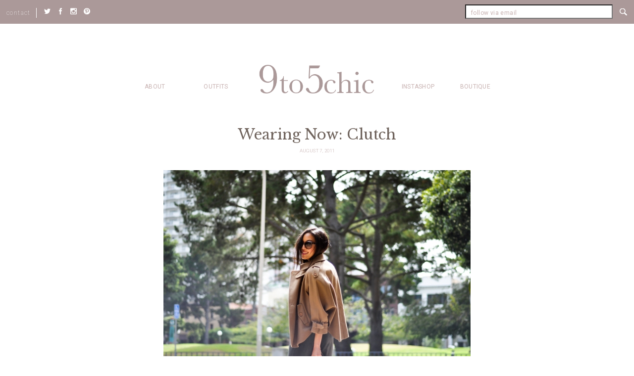

--- FILE ---
content_type: text/html; charset=UTF-8
request_url: https://9to5chic.com/2011/08/wearing-now-clutch.html
body_size: 7818
content:
<!DOCTYPE html>
<!--[if IE 8]><html lang="en-US" class="no-js ie ie8 lte8 lt9"><![endif]-->
<!--[if IE 9]><html lang="en-US" class="no-js ie ie9 lte9 "><![endif]-->
<!--[if (gt IE 9)|!(IE)]><!--><html lang="en-US" class="no-js"><!--<![endif]-->
<head>
	<meta charset="UTF-8" />
	<meta name="viewport" content="width=device-width, initial-scale=1.0"/>
	<link href="//cdnjs.cloudflare.com/ajax/libs/font-awesome/4.3.0/css/font-awesome.css" rel="stylesheet" type="text/css" />

	<!-- Global site tag (gtag.js) - Google Analytics -->
	<script async src="https://www.googletagmanager.com/gtag/js?id=UA-11688556-1"></script>
	<script>
		window.dataLayer = window.dataLayer || [];
		function gtag(){dataLayer.push(arguments);}
		gtag('js', new Date());

		gtag('config', 'UA-11688556-1');
	</script>

	<title>Wearing Now: Clutch &#8211; 9to5chic</title>
<meta name='robots' content='max-image-preview:large' />
<link rel='dns-prefetch' href='//wurfl.io' />
<link rel='dns-prefetch' href='//fonts.googleapis.com' />
<link rel='dns-prefetch' href='//s.w.org' />
<link rel="alternate" type="application/rss+xml" title="9to5chic &raquo; Wearing Now: Clutch Comments Feed" href="https://9to5chic.com/2011/08/wearing-now-clutch.html/feed" />
<script type="text/javascript">
window._wpemojiSettings = {"baseUrl":"https:\/\/s.w.org\/images\/core\/emoji\/14.0.0\/72x72\/","ext":".png","svgUrl":"https:\/\/s.w.org\/images\/core\/emoji\/14.0.0\/svg\/","svgExt":".svg","source":{"concatemoji":"https:\/\/9to5chic.com\/wp-includes\/js\/wp-emoji-release.min.js?ver=6.0.6"}};
/*! This file is auto-generated */
!function(e,a,t){var n,r,o,i=a.createElement("canvas"),p=i.getContext&&i.getContext("2d");function s(e,t){var a=String.fromCharCode,e=(p.clearRect(0,0,i.width,i.height),p.fillText(a.apply(this,e),0,0),i.toDataURL());return p.clearRect(0,0,i.width,i.height),p.fillText(a.apply(this,t),0,0),e===i.toDataURL()}function c(e){var t=a.createElement("script");t.src=e,t.defer=t.type="text/javascript",a.getElementsByTagName("head")[0].appendChild(t)}for(o=Array("flag","emoji"),t.supports={everything:!0,everythingExceptFlag:!0},r=0;r<o.length;r++)t.supports[o[r]]=function(e){if(!p||!p.fillText)return!1;switch(p.textBaseline="top",p.font="600 32px Arial",e){case"flag":return s([127987,65039,8205,9895,65039],[127987,65039,8203,9895,65039])?!1:!s([55356,56826,55356,56819],[55356,56826,8203,55356,56819])&&!s([55356,57332,56128,56423,56128,56418,56128,56421,56128,56430,56128,56423,56128,56447],[55356,57332,8203,56128,56423,8203,56128,56418,8203,56128,56421,8203,56128,56430,8203,56128,56423,8203,56128,56447]);case"emoji":return!s([129777,127995,8205,129778,127999],[129777,127995,8203,129778,127999])}return!1}(o[r]),t.supports.everything=t.supports.everything&&t.supports[o[r]],"flag"!==o[r]&&(t.supports.everythingExceptFlag=t.supports.everythingExceptFlag&&t.supports[o[r]]);t.supports.everythingExceptFlag=t.supports.everythingExceptFlag&&!t.supports.flag,t.DOMReady=!1,t.readyCallback=function(){t.DOMReady=!0},t.supports.everything||(n=function(){t.readyCallback()},a.addEventListener?(a.addEventListener("DOMContentLoaded",n,!1),e.addEventListener("load",n,!1)):(e.attachEvent("onload",n),a.attachEvent("onreadystatechange",function(){"complete"===a.readyState&&t.readyCallback()})),(e=t.source||{}).concatemoji?c(e.concatemoji):e.wpemoji&&e.twemoji&&(c(e.twemoji),c(e.wpemoji)))}(window,document,window._wpemojiSettings);
</script>
<style type="text/css">
img.wp-smiley,
img.emoji {
	display: inline !important;
	border: none !important;
	box-shadow: none !important;
	height: 1em !important;
	width: 1em !important;
	margin: 0 0.07em !important;
	vertical-align: -0.1em !important;
	background: none !important;
	padding: 0 !important;
}
</style>
	<link rel="stylesheet" href="https://9to5chic.com/wp-content/cache/minify/a5ff7.css" media="all" />

<style id='global-styles-inline-css' type='text/css'>
body{--wp--preset--color--black: #000000;--wp--preset--color--cyan-bluish-gray: #abb8c3;--wp--preset--color--white: #ffffff;--wp--preset--color--pale-pink: #f78da7;--wp--preset--color--vivid-red: #cf2e2e;--wp--preset--color--luminous-vivid-orange: #ff6900;--wp--preset--color--luminous-vivid-amber: #fcb900;--wp--preset--color--light-green-cyan: #7bdcb5;--wp--preset--color--vivid-green-cyan: #00d084;--wp--preset--color--pale-cyan-blue: #8ed1fc;--wp--preset--color--vivid-cyan-blue: #0693e3;--wp--preset--color--vivid-purple: #9b51e0;--wp--preset--gradient--vivid-cyan-blue-to-vivid-purple: linear-gradient(135deg,rgba(6,147,227,1) 0%,rgb(155,81,224) 100%);--wp--preset--gradient--light-green-cyan-to-vivid-green-cyan: linear-gradient(135deg,rgb(122,220,180) 0%,rgb(0,208,130) 100%);--wp--preset--gradient--luminous-vivid-amber-to-luminous-vivid-orange: linear-gradient(135deg,rgba(252,185,0,1) 0%,rgba(255,105,0,1) 100%);--wp--preset--gradient--luminous-vivid-orange-to-vivid-red: linear-gradient(135deg,rgba(255,105,0,1) 0%,rgb(207,46,46) 100%);--wp--preset--gradient--very-light-gray-to-cyan-bluish-gray: linear-gradient(135deg,rgb(238,238,238) 0%,rgb(169,184,195) 100%);--wp--preset--gradient--cool-to-warm-spectrum: linear-gradient(135deg,rgb(74,234,220) 0%,rgb(151,120,209) 20%,rgb(207,42,186) 40%,rgb(238,44,130) 60%,rgb(251,105,98) 80%,rgb(254,248,76) 100%);--wp--preset--gradient--blush-light-purple: linear-gradient(135deg,rgb(255,206,236) 0%,rgb(152,150,240) 100%);--wp--preset--gradient--blush-bordeaux: linear-gradient(135deg,rgb(254,205,165) 0%,rgb(254,45,45) 50%,rgb(107,0,62) 100%);--wp--preset--gradient--luminous-dusk: linear-gradient(135deg,rgb(255,203,112) 0%,rgb(199,81,192) 50%,rgb(65,88,208) 100%);--wp--preset--gradient--pale-ocean: linear-gradient(135deg,rgb(255,245,203) 0%,rgb(182,227,212) 50%,rgb(51,167,181) 100%);--wp--preset--gradient--electric-grass: linear-gradient(135deg,rgb(202,248,128) 0%,rgb(113,206,126) 100%);--wp--preset--gradient--midnight: linear-gradient(135deg,rgb(2,3,129) 0%,rgb(40,116,252) 100%);--wp--preset--duotone--dark-grayscale: url('#wp-duotone-dark-grayscale');--wp--preset--duotone--grayscale: url('#wp-duotone-grayscale');--wp--preset--duotone--purple-yellow: url('#wp-duotone-purple-yellow');--wp--preset--duotone--blue-red: url('#wp-duotone-blue-red');--wp--preset--duotone--midnight: url('#wp-duotone-midnight');--wp--preset--duotone--magenta-yellow: url('#wp-duotone-magenta-yellow');--wp--preset--duotone--purple-green: url('#wp-duotone-purple-green');--wp--preset--duotone--blue-orange: url('#wp-duotone-blue-orange');--wp--preset--font-size--small: 13px;--wp--preset--font-size--medium: 20px;--wp--preset--font-size--large: 36px;--wp--preset--font-size--x-large: 42px;}.has-black-color{color: var(--wp--preset--color--black) !important;}.has-cyan-bluish-gray-color{color: var(--wp--preset--color--cyan-bluish-gray) !important;}.has-white-color{color: var(--wp--preset--color--white) !important;}.has-pale-pink-color{color: var(--wp--preset--color--pale-pink) !important;}.has-vivid-red-color{color: var(--wp--preset--color--vivid-red) !important;}.has-luminous-vivid-orange-color{color: var(--wp--preset--color--luminous-vivid-orange) !important;}.has-luminous-vivid-amber-color{color: var(--wp--preset--color--luminous-vivid-amber) !important;}.has-light-green-cyan-color{color: var(--wp--preset--color--light-green-cyan) !important;}.has-vivid-green-cyan-color{color: var(--wp--preset--color--vivid-green-cyan) !important;}.has-pale-cyan-blue-color{color: var(--wp--preset--color--pale-cyan-blue) !important;}.has-vivid-cyan-blue-color{color: var(--wp--preset--color--vivid-cyan-blue) !important;}.has-vivid-purple-color{color: var(--wp--preset--color--vivid-purple) !important;}.has-black-background-color{background-color: var(--wp--preset--color--black) !important;}.has-cyan-bluish-gray-background-color{background-color: var(--wp--preset--color--cyan-bluish-gray) !important;}.has-white-background-color{background-color: var(--wp--preset--color--white) !important;}.has-pale-pink-background-color{background-color: var(--wp--preset--color--pale-pink) !important;}.has-vivid-red-background-color{background-color: var(--wp--preset--color--vivid-red) !important;}.has-luminous-vivid-orange-background-color{background-color: var(--wp--preset--color--luminous-vivid-orange) !important;}.has-luminous-vivid-amber-background-color{background-color: var(--wp--preset--color--luminous-vivid-amber) !important;}.has-light-green-cyan-background-color{background-color: var(--wp--preset--color--light-green-cyan) !important;}.has-vivid-green-cyan-background-color{background-color: var(--wp--preset--color--vivid-green-cyan) !important;}.has-pale-cyan-blue-background-color{background-color: var(--wp--preset--color--pale-cyan-blue) !important;}.has-vivid-cyan-blue-background-color{background-color: var(--wp--preset--color--vivid-cyan-blue) !important;}.has-vivid-purple-background-color{background-color: var(--wp--preset--color--vivid-purple) !important;}.has-black-border-color{border-color: var(--wp--preset--color--black) !important;}.has-cyan-bluish-gray-border-color{border-color: var(--wp--preset--color--cyan-bluish-gray) !important;}.has-white-border-color{border-color: var(--wp--preset--color--white) !important;}.has-pale-pink-border-color{border-color: var(--wp--preset--color--pale-pink) !important;}.has-vivid-red-border-color{border-color: var(--wp--preset--color--vivid-red) !important;}.has-luminous-vivid-orange-border-color{border-color: var(--wp--preset--color--luminous-vivid-orange) !important;}.has-luminous-vivid-amber-border-color{border-color: var(--wp--preset--color--luminous-vivid-amber) !important;}.has-light-green-cyan-border-color{border-color: var(--wp--preset--color--light-green-cyan) !important;}.has-vivid-green-cyan-border-color{border-color: var(--wp--preset--color--vivid-green-cyan) !important;}.has-pale-cyan-blue-border-color{border-color: var(--wp--preset--color--pale-cyan-blue) !important;}.has-vivid-cyan-blue-border-color{border-color: var(--wp--preset--color--vivid-cyan-blue) !important;}.has-vivid-purple-border-color{border-color: var(--wp--preset--color--vivid-purple) !important;}.has-vivid-cyan-blue-to-vivid-purple-gradient-background{background: var(--wp--preset--gradient--vivid-cyan-blue-to-vivid-purple) !important;}.has-light-green-cyan-to-vivid-green-cyan-gradient-background{background: var(--wp--preset--gradient--light-green-cyan-to-vivid-green-cyan) !important;}.has-luminous-vivid-amber-to-luminous-vivid-orange-gradient-background{background: var(--wp--preset--gradient--luminous-vivid-amber-to-luminous-vivid-orange) !important;}.has-luminous-vivid-orange-to-vivid-red-gradient-background{background: var(--wp--preset--gradient--luminous-vivid-orange-to-vivid-red) !important;}.has-very-light-gray-to-cyan-bluish-gray-gradient-background{background: var(--wp--preset--gradient--very-light-gray-to-cyan-bluish-gray) !important;}.has-cool-to-warm-spectrum-gradient-background{background: var(--wp--preset--gradient--cool-to-warm-spectrum) !important;}.has-blush-light-purple-gradient-background{background: var(--wp--preset--gradient--blush-light-purple) !important;}.has-blush-bordeaux-gradient-background{background: var(--wp--preset--gradient--blush-bordeaux) !important;}.has-luminous-dusk-gradient-background{background: var(--wp--preset--gradient--luminous-dusk) !important;}.has-pale-ocean-gradient-background{background: var(--wp--preset--gradient--pale-ocean) !important;}.has-electric-grass-gradient-background{background: var(--wp--preset--gradient--electric-grass) !important;}.has-midnight-gradient-background{background: var(--wp--preset--gradient--midnight) !important;}.has-small-font-size{font-size: var(--wp--preset--font-size--small) !important;}.has-medium-font-size{font-size: var(--wp--preset--font-size--medium) !important;}.has-large-font-size{font-size: var(--wp--preset--font-size--large) !important;}.has-x-large-font-size{font-size: var(--wp--preset--font-size--x-large) !important;}
</style>
<link rel="stylesheet" href="https://9to5chic.com/wp-content/cache/minify/a93fa.css" media="all" />


<link rel='stylesheet' id='baskerville-css'  href='//fonts.googleapis.com/css?family=Libre+Baskerville%3A400%2C400i&#038;ver=6.0.6' type='text/css' media='all' />
<link rel='stylesheet' id='montserrat-css'  href='//fonts.googleapis.com/css?family=Montserrat%3A100&#038;ver=6.0.6' type='text/css' media='all' />
<link rel='stylesheet' id='roboto-css'  href='//fonts.googleapis.com/css?family=Roboto%3A100%2C300%2C400%2C500&#038;ver=6.0.6' type='text/css' media='all' />
<link rel="stylesheet" href="https://9to5chic.com/wp-content/cache/minify/70fea.css" media="all" />




<script  src="https://9to5chic.com/wp-content/cache/minify/818c0.js"></script>


<link rel="https://api.w.org/" href="https://9to5chic.com/wp-json/" /><link rel="alternate" type="application/json" href="https://9to5chic.com/wp-json/wp/v2/posts/1402" /><link rel="EditURI" type="application/rsd+xml" title="RSD" href="https://9to5chic.com/xmlrpc.php?rsd" />
<link rel="wlwmanifest" type="application/wlwmanifest+xml" href="https://9to5chic.com/wp-includes/wlwmanifest.xml" /> 
<meta name="generator" content="WordPress 6.0.6" />
<link rel="canonical" href="https://9to5chic.com/2011/08/wearing-now-clutch.html" />
<link rel='shortlink' href='https://9to5chic.com/?p=1402' />
<link rel="alternate" type="application/json+oembed" href="https://9to5chic.com/wp-json/oembed/1.0/embed?url=https%3A%2F%2F9to5chic.com%2F2011%2F08%2Fwearing-now-clutch.html" />
<link rel="alternate" type="text/xml+oembed" href="https://9to5chic.com/wp-json/oembed/1.0/embed?url=https%3A%2F%2F9to5chic.com%2F2011%2F08%2Fwearing-now-clutch.html&#038;format=xml" />
<style type="text/css">.recentcomments a{display:inline !important;padding:0 !important;margin:0 !important;}</style><link rel="icon" href="https://9to5chic.com/wp-content/uploads/2021/04/cropped-Screen-Shot-2021-04-12-at-12.34.01-PM-32x32.png" sizes="32x32" />
<link rel="icon" href="https://9to5chic.com/wp-content/uploads/2021/04/cropped-Screen-Shot-2021-04-12-at-12.34.01-PM-192x192.png" sizes="192x192" />
<link rel="apple-touch-icon" href="https://9to5chic.com/wp-content/uploads/2021/04/cropped-Screen-Shot-2021-04-12-at-12.34.01-PM-180x180.png" />
<meta name="msapplication-TileImage" content="https://9to5chic.com/wp-content/uploads/2021/04/cropped-Screen-Shot-2021-04-12-at-12.34.01-PM-270x270.png" />
</head>
<body class="post-template-default single single-post postid-1402 single-format-standard " >
	<div id="page">
		<header class="main">
			<div class="top-bar container-fluid">
				<div class="left">
					<a href="#" class="hamburger"></a>
					<div class="contact-wrapper">
						<p >contact</p>
						<div><p><a href="mailto:anh@9to5chic.com">anh@9to5chic.com</a></p>
</div>
					</div><!-- /.contact-wrapper -->
											<ul class="socials-wrapper">
															<li><a href="https://twitter.com/9to5chic" target="_blank" data-wpel-link="external"> <img src="https://9to5chic.com/wp-content/uploads/2016/11/twitter_white.png" alt="Twitter"></a></li>
															<li><a href="https://www.facebook.com/9to5Chic" target="_blank" data-wpel-link="external"> <img src="https://9to5chic.com/wp-content/uploads/2016/11/fcebook_white.png" alt="Facebook"></a></li>
															<li><a href="https://www.instagram.com/9to5chic/" target="_blank" data-wpel-link="external"> <img src="https://9to5chic.com/wp-content/uploads/2016/11/instagram-white.png" alt="Instagram"></a></li>
															<li><a href="https://pinterest.com/9to5chic/" target="_blank" data-wpel-link="external"> <img src="https://9to5chic.com/wp-content/uploads/2016/11/ointerest_white.png" alt="Pinterest"></a></li>
													</ul><!-- /.socials-wrapper -->
									</div><!-- /.left-top-bar -->

				<a href="https://9to5chic.com" class="logo logo-mobile" data-wpel-link="internal"><img src="https://9to5chic.com/wp-content/themes/9to5chic/images/logo1-white.png" alt="9to5chic"></a>

				<div class="search-wrapper">
					<a href="#" class="search-trigger"></a>
					<form action="https://9to5chic.com" method="get" class="posts-filters">
						<input type="text" placeholder="search" value="" name="s"/>
						<div class="submit-search">
							<input type="submit" value="submit">
						</div>
					 </form>
				</div> <!-- /.search-wrapper -->

				<div class="right newsletter">
										<script>(function() {
	window.mc4wp = window.mc4wp || {
		listeners: [],
		forms: {
			on: function(evt, cb) {
				window.mc4wp.listeners.push(
					{
						event   : evt,
						callback: cb
					}
				);
			}
		}
	}
})();
</script><!-- Mailchimp for WordPress v4.8.7 - https://wordpress.org/plugins/mailchimp-for-wp/ --><form id="mc4wp-form-1" class="mc4wp-form mc4wp-form-38" method="post" data-id="38" data-name="Header Form" ><div class="mc4wp-form-fields"><p>
	<input type="email" name="EMAIL" placeholder="follow via email" required />
</p>

<p class="submit-wrapper">
	<input type="submit" value="Sign up" />
</p></div><label style="display: none !important;">Leave this field empty if you're human: <input type="text" name="_mc4wp_honeypot" value="" tabindex="-1" autocomplete="off" /></label><input type="hidden" name="_mc4wp_timestamp" value="1705095863" /><input type="hidden" name="_mc4wp_form_id" value="38" /><input type="hidden" name="_mc4wp_form_element_id" value="mc4wp-form-1" /><div class="mc4wp-response"></div></form><!-- / Mailchimp for WordPress Plugin -->				</div><!-- /.right-top-bar -->

			</div><!-- /.top-bar -->

			<div class="main-mobile-header">
				<nav>
					<ul id="menu-mobile-menu" class="menu"><li id="menu-item-270" class="menu-item menu-item-type-post_type menu-item-object-page menu-item-270"><a href="https://9to5chic.com/about" data-wpel-link="internal">about</a></li><li id="menu-item-271" class="outfits-wrapper menu-item menu-item-type-post_type menu-item-object-page current_page_parent menu-item-has-children menu-item-271"><a href="https://9to5chic.com/outfits" data-wpel-link="internal">Outfits</a><ul class="sub-menu"><li id="menu-item-277" class="btn-wrapper menu-item menu-item-type-post_type menu-item-object-page current_page_parent menu-item-277"><a href="https://9to5chic.com/outfits" data-wpel-link="internal">View all Outfits</a></li></ul></li><li id="menu-item-11222" class="menu-item menu-item-type-post_type menu-item-object-page menu-item-11222"><a href="https://9to5chic.com/instashop" data-wpel-link="internal">Instashop</a></li><li id="menu-item-24434" class="menu-item menu-item-type-post_type menu-item-object-page menu-item-24434"><a href="https://9to5chic.com/daily-reads" data-wpel-link="internal">Shop</a></li>
</ul>				</nav>
			</div><!-- /.main-mobile-header -->

			<div class="main-header">

				<div class="container-header">
					<nav>
						<ul id="menu-left-main-menu" class="left-menu menu"><li class="outfits-link"><a href="https://9to5chic.com/outfits" data-wpel-link="internal">Outfits</a><div class="sub-menu"><h3>by category</h3><ul><li><a href="https://9to5chic.com/category/springsummer" class="menu-category" style="background-image:url(https://9to5chic.com/wp-content/uploads/2018/06/DSC_2997-copy-263x420.jpg)" data-wpel-link="internal"><div class="title-wrapper"><h4>spring / summer</h4><span class="btn">See all</span></div></a></li><li><a href="https://9to5chic.com/category/work" class="menu-category" style="background-image:url(https://9to5chic.com/wp-content/uploads/2018/01/DSC_7101-copy-263x420.jpg)" data-wpel-link="internal"><div class="title-wrapper"><h4>work</h4><span class="btn">See all</span></div></a></li><li><a href="https://9to5chic.com/category/maternity" class="menu-category" style="background-image:url(https://9to5chic.com/wp-content/uploads/2018/01/19-weeks-263x420.jpg)" data-wpel-link="internal"><div class="title-wrapper"><h4>maternity</h4><span class="btn">See all</span></div></a></li></ul><a class="btn all-btn" href="https://9to5chic.com/outfits" data-wpel-link="internal">View All Outfits</a></div></li><li id="menu-item-41" class="menu-item menu-item-type-post_type menu-item-object-page menu-item-41"><a href="https://9to5chic.com/about" data-wpel-link="internal">about</a></li>
</ul>
						<a href="https://9to5chic.com" class="logo" data-wpel-link="internal"><img src="https://9to5chic.com/wp-content/themes/9to5chic/images/logo1.png" alt="9to5chic"></a>

						<ul id="menu-right-main-menu" class="menu"><li id="menu-item-11224" class="menu-item menu-item-type-post_type menu-item-object-page menu-item-11224"><a href="https://9to5chic.com/instashop" data-wpel-link="internal">Instashop</a></li><li id="menu-item-30848" class="menu-item menu-item-type-custom menu-item-object-custom menu-item-30848"><a href="https://flagship.shop/9to5chic" data-wpel-link="external" target="_blank">Boutique</a></li>
</ul>					</nav>
				</div>

			</div><!-- /.main-header -->

		</header>


<main class="content post-content">

	<div class="container">
		<header>
			<h1>Wearing Now: Clutch</h1>
			<h6>
				<span>August 7, 2011</span>
							</h6>
		</header>

		<div class="entry entry-alternate">
			<div><a href="http://2.bp.blogspot.com/-uVstfnnPJ64/Tj3tmD_rRbI/AAAAAAAAD7Y/_xK0QwlcnFs/s1600/9to5Chic+2.jpg" imageanchor="1" data-wpel-link="external" target="_blank"><img border="0" src="http://2.bp.blogspot.com/-uVstfnnPJ64/Tj3tmD_rRbI/AAAAAAAAD7Y/_xK0QwlcnFs/s1600/9to5Chic+2.jpg"></a></div>
<div><a href="http://2.bp.blogspot.com/-b7UwOaksYj4/Tj3tjedid7I/AAAAAAAAD7U/mVn2g3a4trk/s1600/9to5Chic+4.jpg" imageanchor="1" data-wpel-link="external" target="_blank"><img border="0" src="http://2.bp.blogspot.com/-b7UwOaksYj4/Tj3tjedid7I/AAAAAAAAD7U/mVn2g3a4trk/s1600/9to5Chic+4.jpg"></a><a href="http://3.bp.blogspot.com/-1jCApdccXf8/Tj3tfmj-n1I/AAAAAAAAD7Q/r6ZNM1v1e6w/s1600/9to5Chic+1.jpg" imageanchor="1" data-wpel-link="external" target="_blank"><img border="0" src="http://3.bp.blogspot.com/-1jCApdccXf8/Tj3tfmj-n1I/AAAAAAAAD7Q/r6ZNM1v1e6w/s1600/9to5Chic+1.jpg"></a></div>
<div><a href="http://2.bp.blogspot.com/-ntAbVinF3Xo/Tj3tpZy53hI/AAAAAAAAD7c/6jzh7kdrDZY/s1600/9to5Chic+3.jpg" imageanchor="1" data-wpel-link="external" target="_blank"><img border="0" src="http://2.bp.blogspot.com/-ntAbVinF3Xo/Tj3tpZy53hI/AAAAAAAAD7c/6jzh7kdrDZY/s1600/9to5Chic+3.jpg"></a></div>
<div><a href="http://4.bp.blogspot.com/-LvGu9YmUY4A/Tj3trwb1G0I/AAAAAAAAD7g/r5QEKuwToSo/s1600/9to5Chic+5.jpg" imageanchor="1" data-wpel-link="external" target="_blank"><img border="0" src="http://4.bp.blogspot.com/-LvGu9YmUY4A/Tj3trwb1G0I/AAAAAAAAD7g/r5QEKuwToSo/s1600/9to5Chic+5.jpg"></a></div>
<div><span><i>Dress &#8211; Zara (last year)</i></span></div>
<div><span><i>Trench cape &#8211; Stella McCartney</i></span></div>
<div><span><i>Bracelets &#8211; J.Crew, courtesy of <a href="http://towneandreese.com/" data-wpel-link="external" target="_blank">Towne &#038; Reese</a> and <a href="http://alexandani.com/" data-wpel-link="external" target="_blank">Alex and Ani</a>, and friendship bracelets from Rosa</i></span></div>
<div><span><i>Ring &#8211; H&#038;M<br />Sunglasses &#8211; D&#038;G, courtesy of <a href="http://sunglasshut.com/" data-wpel-link="external" target="_blank">Sunglass Hut</a></i></span></div>
<div><span><i>Clutch &#8211; courtesy of <a href="http://www.rachelroy.com/Small-Quilted-Clutch%2C-Ships-9/15/110195579,default,pd.html" data-wpel-link="external" target="_blank">RACHEL Rachel Roy</a> (25% off right now for pre-order &#8211; hurry!) </i></span></div>
<div><span><i>Heels &#8211; Miu Miu</i></span></div>
<p>Happy weekend friends!  Seriously loving <a href="http://www.rachelroy.com/Small-Quilted-Clutch%2C-Ships-9/15/110195579,default,pd.html" data-wpel-link="external" target="_blank">this new quilted clutch</a> from the RACHEL Rachel Roy team &#8211; it&#8217;s going to be a likely choice for nights out from now on. </p>
<p>My lack of business travel this past week enabled me to enjoy the company of some <i>amazing ladies</i> at some of my favorite spots in the city: RN74, XYZ and Press Club.  And a Friday night stop at the Lion&#8217;s Pub was a welcome treat too. 🙂</p>
<p>Hope you enjoy the rest of your weekend!</p>
		</div><!-- /.entry -->


			<div class="entry-bottom">
											</div><!-- /.entry-bottom -->

	

<div class="share-wrapper">
				</div><!-- /.share-wrapper -->

</div><!-- /.container -->
</main>

<section class="from-the-archive">
	<div class="container">
		<h2>from the archive</h2>

		<div class="archive-posts">
						<ul>
														<li>
					<a href="https://9to5chic.com/2020/09/a-rare-sale.html" style="background-image: url(https://9to5chic.com/wp-content/uploads/2020/09/mmlafleur-skirt-2-257x385.jpg)" data-wpel-link="internal"></a>
						<div class="content">
							<h3>A Rare Sale</h3>
							<span class="btn">Read More</span>
						</div><!-- /.content -->
					</li>
														<li>
					<a href="https://9to5chic.com/2019/03/suited-up-3.html" style="background-image: url(https://9to5chic.com/wp-content/uploads/2019/03/brochu-walker-2-257x385.jpg)" data-wpel-link="internal"></a>
						<div class="content">
							<h3>Suited Up</h3>
							<span class="btn">Read More</span>
						</div><!-- /.content -->
					</li>
														<li>
					<a href="https://9to5chic.com/2019/09/olive-20.html" style="background-image: url(https://9to5chic.com/wp-content/uploads/2019/09/3-5-257x385.jpg)" data-wpel-link="internal"></a>
						<div class="content">
							<h3>Olive</h3>
							<span class="btn">Read More</span>
						</div><!-- /.content -->
					</li>
							</ul>
						</div><!-- /.archive-posts -->
	<div class="by-category">
		<h4>or explore by category</h4>
		<div class="categories-wrapper">
							<a href="https://9to5chic.com/category/beauty" data-wpel-link="internal"> Beauty</a>
								<a href="https://9to5chic.com/category/blazer" data-wpel-link="internal"> Blazer</a>
								<a href="https://9to5chic.com/category/dresses" data-wpel-link="internal"> Dresses</a>
								<a href="https://9to5chic.com/category/fallwinter" data-wpel-link="internal"> Fall/Winter</a>
								<a href="https://9to5chic.com/category/fitness" data-wpel-link="internal"> Fitness</a>
								<a href="https://9to5chic.com/category/flats" data-wpel-link="internal"> Flats</a>
								<a href="https://9to5chic.com/category/holiday-gift-guide" data-wpel-link="internal"> Holiday Gift Guide</a>
								<a href="https://9to5chic.com/category/home" data-wpel-link="internal"> Home</a>
								<a href="https://9to5chic.com/category/inspiration" data-wpel-link="internal"> Inspiration</a>
								<a href="https://9to5chic.com/category/jeans" data-wpel-link="internal"> Jeans</a>
								<a href="https://9to5chic.com/category/jewelry" data-wpel-link="internal"> Jewelry</a>
								<a href="https://9to5chic.com/category/lately" data-wpel-link="internal"> Lately</a>
								<a href="https://9to5chic.com/category/look-for-less" data-wpel-link="internal"> Look for Less</a>
								<a href="https://9to5chic.com/category/maternity" data-wpel-link="internal"> Maternity</a>
								<a href="https://9to5chic.com/category/on-a-personal-note" data-wpel-link="internal"> On a Personal Note</a>
								<a href="https://9to5chic.com/category/outfit" data-wpel-link="internal"> Outfit</a>
								<a href="https://9to5chic.com/category/skirts" data-wpel-link="internal"> Skirts</a>
								<a href="https://9to5chic.com/category/springsummer" data-wpel-link="internal"> Spring / Summer</a>
								<a href="https://9to5chic.com/category/travel" data-wpel-link="internal"> Travel</a>
								<a href="https://9to5chic.com/category/trousers" data-wpel-link="internal"> Trousers</a>
								<a href="https://9to5chic.com/category/two-ways" data-wpel-link="internal"> Two Ways</a>
								<a href="https://9to5chic.com/category/video" data-wpel-link="internal"> Video</a>
								<a href="https://9to5chic.com/category/weekend" data-wpel-link="internal"> Weekend</a>
								<a href="https://9to5chic.com/category/work" data-wpel-link="internal"> Work</a>
				
			</div><!-- /.categories-wrapper -->
		</div><!-- /.by-categories -->
		<div class="by-category-mobile">
		<h4>or explore by category</h4>
			<select name="catname">
				<option value="https://9to5chic.com/category">Select a Category</option>
				<option  value='https://9to5chic.com/category/beauty'>Beauty</option><option  value='https://9to5chic.com/category/blazer'>Blazer</option><option  value='https://9to5chic.com/category/dresses'>Dresses</option><option  value='https://9to5chic.com/category/fallwinter'>Fall/Winter</option><option  value='https://9to5chic.com/category/fitness'>Fitness</option><option  value='https://9to5chic.com/category/flats'>Flats</option><option  value='https://9to5chic.com/category/holiday-gift-guide'>Holiday Gift Guide</option><option  value='https://9to5chic.com/category/home'>Home</option><option  value='https://9to5chic.com/category/inspiration'>Inspiration</option><option  value='https://9to5chic.com/category/jeans'>Jeans</option><option  value='https://9to5chic.com/category/jewelry'>Jewelry</option><option  value='https://9to5chic.com/category/lately'>Lately</option><option  value='https://9to5chic.com/category/look-for-less'>Look for Less</option><option  value='https://9to5chic.com/category/maternity'>Maternity</option><option  value='https://9to5chic.com/category/on-a-personal-note'>On a Personal Note</option><option  value='https://9to5chic.com/category/outfit'>Outfit</option><option  value='https://9to5chic.com/category/skirts'>Skirts</option><option  value='https://9to5chic.com/category/springsummer'>Spring / Summer</option><option  value='https://9to5chic.com/category/travel'>Travel</option><option  value='https://9to5chic.com/category/trousers'>Trousers</option><option  value='https://9to5chic.com/category/two-ways'>Two Ways</option><option  value='https://9to5chic.com/category/video'>Video</option><option  value='https://9to5chic.com/category/weekend'>Weekend</option><option  value='https://9to5chic.com/category/work'>Work</option>			</select>

		</div><!-- /.by-category-mobile -->
	</div><!-- /.container -->
</section><!-- /.from-the-archive -->



<footer class="main">

	<section class="instagram-wrapper">
		<a href="https://www.instagram.com/9to5chic/" class="btn instagram-btn btn-transparent-light" target="_blank" data-wpel-link="external">@9to5chic</a>
			</section><!-- /.instagram-wrapper -->
	<div class="container">

		<div class="footer-menu">
			<ul id="menu-footer-menu" class="footer-menu menu"><li id="menu-item-199" class="menu-item menu-item-type-post_type menu-item-object-page menu-item-199"><a href="https://9to5chic.com/about" data-wpel-link="internal">about</a></li><li id="menu-item-200" class="menu-item menu-item-type-post_type menu-item-object-page current_page_parent menu-item-200"><a href="https://9to5chic.com/outfits" data-wpel-link="internal">Outfits</a></li><li id="menu-item-24432" class="menu-item menu-item-type-post_type menu-item-object-page menu-item-24432"><a href="https://9to5chic.com/daily-reads" data-wpel-link="internal">Shop</a></li><li id="menu-item-11223" class="menu-item menu-item-type-post_type menu-item-object-page menu-item-11223"><a href="https://9to5chic.com/instashop" data-wpel-link="internal">Instashop</a></li>
</ul>		</div><!-- /.footer-menu -->

		<a href="https://9to5chic.com" class="logo" data-wpel-link="internal"><img src="https://9to5chic.com/wp-content/themes/9to5chic/images/logo1-white.png" alt="9to5chic"></a>

		<div class="mobile newsletter footer-newsletter">
			<script>(function() {
	window.mc4wp = window.mc4wp || {
		listeners: [],
		forms: {
			on: function(evt, cb) {
				window.mc4wp.listeners.push(
					{
						event   : evt,
						callback: cb
					}
				);
			}
		}
	}
})();
</script><!-- Mailchimp for WordPress v4.8.7 - https://wordpress.org/plugins/mailchimp-for-wp/ --><form id="mc4wp-form-2" class="mc4wp-form mc4wp-form-38" method="post" data-id="38" data-name="Header Form" ><div class="mc4wp-form-fields"><p>
	<input type="email" name="EMAIL" placeholder="follow via email" required />
</p>

<p class="submit-wrapper">
	<input type="submit" value="Sign up" />
</p></div><label style="display: none !important;">Leave this field empty if you're human: <input type="text" name="_mc4wp_honeypot" value="" tabindex="-1" autocomplete="off" /></label><input type="hidden" name="_mc4wp_timestamp" value="1705095863" /><input type="hidden" name="_mc4wp_form_id" value="38" /><input type="hidden" name="_mc4wp_form_element_id" value="mc4wp-form-2" /><div class="mc4wp-response"></div></form><!-- / Mailchimp for WordPress Plugin -->		</div><!-- /.right-top-bar -->

					<div class="footer-socials-wrapper">
				<ul class="socials-wrapper">
											<li><a href="https://twitter.com/9to5chic" target="_blank" data-wpel-link="external"> <img src="https://9to5chic.com/wp-content/uploads/2016/11/twitter_white.png" alt="Twitter"></a></li>
											<li><a href="https://www.facebook.com/9to5Chic" target="_blank" data-wpel-link="external"> <img src="https://9to5chic.com/wp-content/uploads/2016/11/fcebook_white.png" alt="Facebook"></a></li>
											<li><a href="https://www.instagram.com/9to5chic/" target="_blank" data-wpel-link="external"> <img src="https://9to5chic.com/wp-content/uploads/2016/11/instagram-white.png" alt="Instagram"></a></li>
											<li><a href="https://pinterest.com/9to5chic/" target="_blank" data-wpel-link="external"> <img src="https://9to5chic.com/wp-content/uploads/2016/11/ointerest_white.png" alt="Pinterest"></a></li>
									</ul><!-- /.socials-wrapper -->
			</div><!-- /.footer-socials-wrapper -->
		
		<div class="footer-bottom-text">
			<h6><a href="https://9to5chic.com/privacy-policy" data-wpel-link="internal">Privacy Policy</a></h6>
		</div><!-- /.footer-bottom-text -->

	</div> <!-- container -->
</footer>
</div> <!-- /#page -->

<script>(function() {function maybePrefixUrlField() {
	if (this.value.trim() !== '' && this.value.indexOf('http') !== 0) {
		this.value = "http://" + this.value;
	}
}

var urlFields = document.querySelectorAll('.mc4wp-form input[type="url"]');
if (urlFields) {
	for (var j=0; j < urlFields.length; j++) {
		urlFields[j].addEventListener('blur', maybePrefixUrlField);
	}
}
})();</script><script  src="https://9to5chic.com/wp-content/cache/minify/69faf.js"></script>

<script type='text/javascript' src='//wurfl.io/wurfl.js?ver=6.0.6' id='wurfl-js'></script>




<script  src="https://9to5chic.com/wp-content/cache/minify/2ab64.js"></script>

<script type='text/javascript' id='script-js-extra'>
/* <![CDATA[ */
var SiteVars = {"siteUrl":"https:\/\/9to5chic.com","templateUrl":"https:\/\/9to5chic.com\/wp-content\/themes\/9to5chic","ajaxUrl":"https:\/\/9to5chic.com\/wp-admin\/admin-ajax.php"};
/* ]]> */
</script>
<script  src="https://9to5chic.com/wp-content/cache/minify/8d873.js"></script>

<script  defer src="https://9to5chic.com/wp-content/cache/minify/abbed.js"></script>

</body>
</html>

<!--
Performance optimized by W3 Total Cache. Learn more: https://www.boldgrid.com/w3-total-cache/

Page Caching using disk: enhanced 
Minified using disk
Database Caching 144/150 queries in 0.022 seconds using disk

Served from: 9to5chic.com @ 2024-01-12 13:44:23 by W3 Total Cache
-->

--- FILE ---
content_type: text/css
request_url: https://9to5chic.com/wp-content/cache/minify/70fea.css
body_size: 18891
content:
/*!
 *  Font Awesome 4.5.0 by @davegandy - http://fontawesome.io - @fontawesome
 *  License - http://fontawesome.io/license (Font: SIL OFL 1.1, CSS: MIT License)
 */@font-face{font-family:'FontAwesome';src:url('/wp-content/themes/9to5chic/fonts/fontawesome-webfont.eot?v=4.5.0');src:url('/wp-content/themes/9to5chic/fonts/fontawesome-webfont.eot?#iefix&v=4.5.0') format('embedded-opentype'),url('/wp-content/themes/9to5chic/fonts/fontawesome-webfont.woff2?v=4.5.0') format('woff2'),url('/wp-content/themes/9to5chic/fonts/fontawesome-webfont.woff?v=4.5.0') format('woff'),url('/wp-content/themes/9to5chic/fonts/fontawesome-webfont.ttf?v=4.5.0') format('truetype'),url('/wp-content/themes/9to5chic/fonts/fontawesome-webfont.svg?v=4.5.0#fontawesomeregular') format('svg');font-weight:normal;font-style:normal}.fa{display:inline-block;font:normal normal normal 14px/1 FontAwesome;font-size:inherit;text-rendering:auto;-webkit-font-smoothing:antialiased;-moz-osx-font-smoothing:grayscale}.fa-lg{font-size:1.33333333em;line-height:.75em;vertical-align:-15%}.fa-2x{font-size:2em}.fa-3x{font-size:3em}.fa-4x{font-size:4em}.fa-5x{font-size:5em}.fa-fw{width:1.28571429em;text-align:center}.fa-ul{padding-left:0;margin-left:2.14285714em;list-style-type:none}.fa-ul>li{position:relative}.fa-li{position:absolute;left:-2.14285714em;width:2.14285714em;top:.14285714em;text-align:center}.fa-li.fa-lg{left:-1.85714286em}.fa-border{padding:.2em .25em .15em;border:solid .08em #eee;border-radius:.1em}.fa-pull-left{float:left}.fa-pull-right{float:right}.fa.fa-pull-left{margin-right:.3em}.fa.fa-pull-right{margin-left:.3em}.pull-right{float:right}.pull-left{float:left}.fa.pull-left{margin-right:.3em}.fa.pull-right{margin-left:.3em}.fa-spin{-webkit-animation:fa-spin 2s infinite linear;animation:fa-spin 2s infinite linear}.fa-pulse{-webkit-animation:fa-spin 1s infinite steps(8);animation:fa-spin 1s infinite steps(8)}@-webkit-keyframes fa-spin{0%{-webkit-transform:rotate(0deg);transform:rotate(0deg)}100%{-webkit-transform:rotate(359deg);transform:rotate(359deg)}}@keyframes fa-spin{0%{-webkit-transform:rotate(0deg);transform:rotate(0deg)}100%{-webkit-transform:rotate(359deg);transform:rotate(359deg)}}.fa-rotate-90{filter:progid:DXImageTransform.Microsoft.BasicImage(rotation=1);-webkit-transform:rotate(90deg);-ms-transform:rotate(90deg);transform:rotate(90deg)}.fa-rotate-180{filter:progid:DXImageTransform.Microsoft.BasicImage(rotation=2);-webkit-transform:rotate(180deg);-ms-transform:rotate(180deg);transform:rotate(180deg)}.fa-rotate-270{filter:progid:DXImageTransform.Microsoft.BasicImage(rotation=3);-webkit-transform:rotate(270deg);-ms-transform:rotate(270deg);transform:rotate(270deg)}.fa-flip-horizontal{filter:progid:DXImageTransform.Microsoft.BasicImage(rotation=0, mirror=1);-webkit-transform:scale(-1, 1);-ms-transform:scale(-1, 1);transform:scale(-1, 1)}.fa-flip-vertical{filter:progid:DXImageTransform.Microsoft.BasicImage(rotation=2, mirror=1);-webkit-transform:scale(1, -1);-ms-transform:scale(1, -1);transform:scale(1, -1)}:root .fa-rotate-90,:root .fa-rotate-180,:root .fa-rotate-270,:root .fa-flip-horizontal,:root .fa-flip-vertical{-webkit-filter:none;filter:none}.fa-stack{position:relative;display:inline-block;width:2em;height:2em;line-height:2em;vertical-align:middle}.fa-stack-1x,.fa-stack-2x{position:absolute;left:0;width:100%;text-align:center}.fa-stack-1x{line-height:inherit}.fa-stack-2x{font-size:2em}.fa-inverse{color:#fff}.fa-glass:before{content:"\f000"}.fa-music:before{content:"\f001"}.fa-search:before{content:"\f002"}.fa-envelope-o:before{content:"\f003"}.fa-heart:before{content:"\f004"}.fa-star:before{content:"\f005"}.fa-star-o:before{content:"\f006"}.fa-user:before{content:"\f007"}.fa-film:before{content:"\f008"}.fa-th-large:before{content:"\f009"}.fa-th:before{content:"\f00a"}.fa-th-list:before{content:"\f00b"}.fa-check:before{content:"\f00c"}.fa-remove:before,.fa-close:before,.fa-times:before{content:"\f00d"}.fa-search-plus:before{content:"\f00e"}.fa-search-minus:before{content:"\f010"}.fa-power-off:before{content:"\f011"}.fa-signal:before{content:"\f012"}.fa-gear:before,.fa-cog:before{content:"\f013"}.fa-trash-o:before{content:"\f014"}.fa-home:before{content:"\f015"}.fa-file-o:before{content:"\f016"}.fa-clock-o:before{content:"\f017"}.fa-road:before{content:"\f018"}.fa-download:before{content:"\f019"}.fa-arrow-circle-o-down:before{content:"\f01a"}.fa-arrow-circle-o-up:before{content:"\f01b"}.fa-inbox:before{content:"\f01c"}.fa-play-circle-o:before{content:"\f01d"}.fa-rotate-right:before,.fa-repeat:before{content:"\f01e"}.fa-refresh:before{content:"\f021"}.fa-list-alt:before{content:"\f022"}.fa-lock:before{content:"\f023"}.fa-flag:before{content:"\f024"}.fa-headphones:before{content:"\f025"}.fa-volume-off:before{content:"\f026"}.fa-volume-down:before{content:"\f027"}.fa-volume-up:before{content:"\f028"}.fa-qrcode:before{content:"\f029"}.fa-barcode:before{content:"\f02a"}.fa-tag:before{content:"\f02b"}.fa-tags:before{content:"\f02c"}.fa-book:before{content:"\f02d"}.fa-bookmark:before{content:"\f02e"}.fa-print:before{content:"\f02f"}.fa-camera:before{content:"\f030"}.fa-font:before{content:"\f031"}.fa-bold:before{content:"\f032"}.fa-italic:before{content:"\f033"}.fa-text-height:before{content:"\f034"}.fa-text-width:before{content:"\f035"}.fa-align-left:before{content:"\f036"}.fa-align-center:before{content:"\f037"}.fa-align-right:before{content:"\f038"}.fa-align-justify:before{content:"\f039"}.fa-list:before{content:"\f03a"}.fa-dedent:before,.fa-outdent:before{content:"\f03b"}.fa-indent:before{content:"\f03c"}.fa-video-camera:before{content:"\f03d"}.fa-photo:before,.fa-image:before,.fa-picture-o:before{content:"\f03e"}.fa-pencil:before{content:"\f040"}.fa-map-marker:before{content:"\f041"}.fa-adjust:before{content:"\f042"}.fa-tint:before{content:"\f043"}.fa-edit:before,.fa-pencil-square-o:before{content:"\f044"}.fa-share-square-o:before{content:"\f045"}.fa-check-square-o:before{content:"\f046"}.fa-arrows:before{content:"\f047"}.fa-step-backward:before{content:"\f048"}.fa-fast-backward:before{content:"\f049"}.fa-backward:before{content:"\f04a"}.fa-play:before{content:"\f04b"}.fa-pause:before{content:"\f04c"}.fa-stop:before{content:"\f04d"}.fa-forward:before{content:"\f04e"}.fa-fast-forward:before{content:"\f050"}.fa-step-forward:before{content:"\f051"}.fa-eject:before{content:"\f052"}.fa-chevron-left:before{content:"\f053"}.fa-chevron-right:before{content:"\f054"}.fa-plus-circle:before{content:"\f055"}.fa-minus-circle:before{content:"\f056"}.fa-times-circle:before{content:"\f057"}.fa-check-circle:before{content:"\f058"}.fa-question-circle:before{content:"\f059"}.fa-info-circle:before{content:"\f05a"}.fa-crosshairs:before{content:"\f05b"}.fa-times-circle-o:before{content:"\f05c"}.fa-check-circle-o:before{content:"\f05d"}.fa-ban:before{content:"\f05e"}.fa-arrow-left:before{content:"\f060"}.fa-arrow-right:before{content:"\f061"}.fa-arrow-up:before{content:"\f062"}.fa-arrow-down:before{content:"\f063"}.fa-mail-forward:before,.fa-share:before{content:"\f064"}.fa-expand:before{content:"\f065"}.fa-compress:before{content:"\f066"}.fa-plus:before{content:"\f067"}.fa-minus:before{content:"\f068"}.fa-asterisk:before{content:"\f069"}.fa-exclamation-circle:before{content:"\f06a"}.fa-gift:before{content:"\f06b"}.fa-leaf:before{content:"\f06c"}.fa-fire:before{content:"\f06d"}.fa-eye:before{content:"\f06e"}.fa-eye-slash:before{content:"\f070"}.fa-warning:before,.fa-exclamation-triangle:before{content:"\f071"}.fa-plane:before{content:"\f072"}.fa-calendar:before{content:"\f073"}.fa-random:before{content:"\f074"}.fa-comment:before{content:"\f075"}.fa-magnet:before{content:"\f076"}.fa-chevron-up:before{content:"\f077"}.fa-chevron-down:before{content:"\f078"}.fa-retweet:before{content:"\f079"}.fa-shopping-cart:before{content:"\f07a"}.fa-folder:before{content:"\f07b"}.fa-folder-open:before{content:"\f07c"}.fa-arrows-v:before{content:"\f07d"}.fa-arrows-h:before{content:"\f07e"}.fa-bar-chart-o:before,.fa-bar-chart:before{content:"\f080"}.fa-twitter-square:before{content:"\f081"}.fa-facebook-square:before{content:"\f082"}.fa-camera-retro:before{content:"\f083"}.fa-key:before{content:"\f084"}.fa-gears:before,.fa-cogs:before{content:"\f085"}.fa-comments:before{content:"\f086"}.fa-thumbs-o-up:before{content:"\f087"}.fa-thumbs-o-down:before{content:"\f088"}.fa-star-half:before{content:"\f089"}.fa-heart-o:before{content:"\f08a"}.fa-sign-out:before{content:"\f08b"}.fa-linkedin-square:before{content:"\f08c"}.fa-thumb-tack:before{content:"\f08d"}.fa-external-link:before{content:"\f08e"}.fa-sign-in:before{content:"\f090"}.fa-trophy:before{content:"\f091"}.fa-github-square:before{content:"\f092"}.fa-upload:before{content:"\f093"}.fa-lemon-o:before{content:"\f094"}.fa-phone:before{content:"\f095"}.fa-square-o:before{content:"\f096"}.fa-bookmark-o:before{content:"\f097"}.fa-phone-square:before{content:"\f098"}.fa-twitter:before{content:"\f099"}.fa-facebook-f:before,.fa-facebook:before{content:"\f09a"}.fa-github:before{content:"\f09b"}.fa-unlock:before{content:"\f09c"}.fa-credit-card:before{content:"\f09d"}.fa-feed:before,.fa-rss:before{content:"\f09e"}.fa-hdd-o:before{content:"\f0a0"}.fa-bullhorn:before{content:"\f0a1"}.fa-bell:before{content:"\f0f3"}.fa-certificate:before{content:"\f0a3"}.fa-hand-o-right:before{content:"\f0a4"}.fa-hand-o-left:before{content:"\f0a5"}.fa-hand-o-up:before{content:"\f0a6"}.fa-hand-o-down:before{content:"\f0a7"}.fa-arrow-circle-left:before{content:"\f0a8"}.fa-arrow-circle-right:before{content:"\f0a9"}.fa-arrow-circle-up:before{content:"\f0aa"}.fa-arrow-circle-down:before{content:"\f0ab"}.fa-globe:before{content:"\f0ac"}.fa-wrench:before{content:"\f0ad"}.fa-tasks:before{content:"\f0ae"}.fa-filter:before{content:"\f0b0"}.fa-briefcase:before{content:"\f0b1"}.fa-arrows-alt:before{content:"\f0b2"}.fa-group:before,.fa-users:before{content:"\f0c0"}.fa-chain:before,.fa-link:before{content:"\f0c1"}.fa-cloud:before{content:"\f0c2"}.fa-flask:before{content:"\f0c3"}.fa-cut:before,.fa-scissors:before{content:"\f0c4"}.fa-copy:before,.fa-files-o:before{content:"\f0c5"}.fa-paperclip:before{content:"\f0c6"}.fa-save:before,.fa-floppy-o:before{content:"\f0c7"}.fa-square:before{content:"\f0c8"}.fa-navicon:before,.fa-reorder:before,.fa-bars:before{content:"\f0c9"}.fa-list-ul:before{content:"\f0ca"}.fa-list-ol:before{content:"\f0cb"}.fa-strikethrough:before{content:"\f0cc"}.fa-underline:before{content:"\f0cd"}.fa-table:before{content:"\f0ce"}.fa-magic:before{content:"\f0d0"}.fa-truck:before{content:"\f0d1"}.fa-pinterest:before{content:"\f0d2"}.fa-pinterest-square:before{content:"\f0d3"}.fa-google-plus-square:before{content:"\f0d4"}.fa-google-plus:before{content:"\f0d5"}.fa-money:before{content:"\f0d6"}.fa-caret-down:before{content:"\f0d7"}.fa-caret-up:before{content:"\f0d8"}.fa-caret-left:before{content:"\f0d9"}.fa-caret-right:before{content:"\f0da"}.fa-columns:before{content:"\f0db"}.fa-unsorted:before,.fa-sort:before{content:"\f0dc"}.fa-sort-down:before,.fa-sort-desc:before{content:"\f0dd"}.fa-sort-up:before,.fa-sort-asc:before{content:"\f0de"}.fa-envelope:before{content:"\f0e0"}.fa-linkedin:before{content:"\f0e1"}.fa-rotate-left:before,.fa-undo:before{content:"\f0e2"}.fa-legal:before,.fa-gavel:before{content:"\f0e3"}.fa-dashboard:before,.fa-tachometer:before{content:"\f0e4"}.fa-comment-o:before{content:"\f0e5"}.fa-comments-o:before{content:"\f0e6"}.fa-flash:before,.fa-bolt:before{content:"\f0e7"}.fa-sitemap:before{content:"\f0e8"}.fa-umbrella:before{content:"\f0e9"}.fa-paste:before,.fa-clipboard:before{content:"\f0ea"}.fa-lightbulb-o:before{content:"\f0eb"}.fa-exchange:before{content:"\f0ec"}.fa-cloud-download:before{content:"\f0ed"}.fa-cloud-upload:before{content:"\f0ee"}.fa-user-md:before{content:"\f0f0"}.fa-stethoscope:before{content:"\f0f1"}.fa-suitcase:before{content:"\f0f2"}.fa-bell-o:before{content:"\f0a2"}.fa-coffee:before{content:"\f0f4"}.fa-cutlery:before{content:"\f0f5"}.fa-file-text-o:before{content:"\f0f6"}.fa-building-o:before{content:"\f0f7"}.fa-hospital-o:before{content:"\f0f8"}.fa-ambulance:before{content:"\f0f9"}.fa-medkit:before{content:"\f0fa"}.fa-fighter-jet:before{content:"\f0fb"}.fa-beer:before{content:"\f0fc"}.fa-h-square:before{content:"\f0fd"}.fa-plus-square:before{content:"\f0fe"}.fa-angle-double-left:before{content:"\f100"}.fa-angle-double-right:before{content:"\f101"}.fa-angle-double-up:before{content:"\f102"}.fa-angle-double-down:before{content:"\f103"}.fa-angle-left:before{content:"\f104"}.fa-angle-right:before{content:"\f105"}.fa-angle-up:before{content:"\f106"}.fa-angle-down:before{content:"\f107"}.fa-desktop:before{content:"\f108"}.fa-laptop:before{content:"\f109"}.fa-tablet:before{content:"\f10a"}.fa-mobile-phone:before,.fa-mobile:before{content:"\f10b"}.fa-circle-o:before{content:"\f10c"}.fa-quote-left:before{content:"\f10d"}.fa-quote-right:before{content:"\f10e"}.fa-spinner:before{content:"\f110"}.fa-circle:before{content:"\f111"}.fa-mail-reply:before,.fa-reply:before{content:"\f112"}.fa-github-alt:before{content:"\f113"}.fa-folder-o:before{content:"\f114"}.fa-folder-open-o:before{content:"\f115"}.fa-smile-o:before{content:"\f118"}.fa-frown-o:before{content:"\f119"}.fa-meh-o:before{content:"\f11a"}.fa-gamepad:before{content:"\f11b"}.fa-keyboard-o:before{content:"\f11c"}.fa-flag-o:before{content:"\f11d"}.fa-flag-checkered:before{content:"\f11e"}.fa-terminal:before{content:"\f120"}.fa-code:before{content:"\f121"}.fa-mail-reply-all:before,.fa-reply-all:before{content:"\f122"}.fa-star-half-empty:before,.fa-star-half-full:before,.fa-star-half-o:before{content:"\f123"}.fa-location-arrow:before{content:"\f124"}.fa-crop:before{content:"\f125"}.fa-code-fork:before{content:"\f126"}.fa-unlink:before,.fa-chain-broken:before{content:"\f127"}.fa-question:before{content:"\f128"}.fa-info:before{content:"\f129"}.fa-exclamation:before{content:"\f12a"}.fa-superscript:before{content:"\f12b"}.fa-subscript:before{content:"\f12c"}.fa-eraser:before{content:"\f12d"}.fa-puzzle-piece:before{content:"\f12e"}.fa-microphone:before{content:"\f130"}.fa-microphone-slash:before{content:"\f131"}.fa-shield:before{content:"\f132"}.fa-calendar-o:before{content:"\f133"}.fa-fire-extinguisher:before{content:"\f134"}.fa-rocket:before{content:"\f135"}.fa-maxcdn:before{content:"\f136"}.fa-chevron-circle-left:before{content:"\f137"}.fa-chevron-circle-right:before{content:"\f138"}.fa-chevron-circle-up:before{content:"\f139"}.fa-chevron-circle-down:before{content:"\f13a"}.fa-html5:before{content:"\f13b"}.fa-css3:before{content:"\f13c"}.fa-anchor:before{content:"\f13d"}.fa-unlock-alt:before{content:"\f13e"}.fa-bullseye:before{content:"\f140"}.fa-ellipsis-h:before{content:"\f141"}.fa-ellipsis-v:before{content:"\f142"}.fa-rss-square:before{content:"\f143"}.fa-play-circle:before{content:"\f144"}.fa-ticket:before{content:"\f145"}.fa-minus-square:before{content:"\f146"}.fa-minus-square-o:before{content:"\f147"}.fa-level-up:before{content:"\f148"}.fa-level-down:before{content:"\f149"}.fa-check-square:before{content:"\f14a"}.fa-pencil-square:before{content:"\f14b"}.fa-external-link-square:before{content:"\f14c"}.fa-share-square:before{content:"\f14d"}.fa-compass:before{content:"\f14e"}.fa-toggle-down:before,.fa-caret-square-o-down:before{content:"\f150"}.fa-toggle-up:before,.fa-caret-square-o-up:before{content:"\f151"}.fa-toggle-right:before,.fa-caret-square-o-right:before{content:"\f152"}.fa-euro:before,.fa-eur:before{content:"\f153"}.fa-gbp:before{content:"\f154"}.fa-dollar:before,.fa-usd:before{content:"\f155"}.fa-rupee:before,.fa-inr:before{content:"\f156"}.fa-cny:before,.fa-rmb:before,.fa-yen:before,.fa-jpy:before{content:"\f157"}.fa-ruble:before,.fa-rouble:before,.fa-rub:before{content:"\f158"}.fa-won:before,.fa-krw:before{content:"\f159"}.fa-bitcoin:before,.fa-btc:before{content:"\f15a"}.fa-file:before{content:"\f15b"}.fa-file-text:before{content:"\f15c"}.fa-sort-alpha-asc:before{content:"\f15d"}.fa-sort-alpha-desc:before{content:"\f15e"}.fa-sort-amount-asc:before{content:"\f160"}.fa-sort-amount-desc:before{content:"\f161"}.fa-sort-numeric-asc:before{content:"\f162"}.fa-sort-numeric-desc:before{content:"\f163"}.fa-thumbs-up:before{content:"\f164"}.fa-thumbs-down:before{content:"\f165"}.fa-youtube-square:before{content:"\f166"}.fa-youtube:before{content:"\f167"}.fa-xing:before{content:"\f168"}.fa-xing-square:before{content:"\f169"}.fa-youtube-play:before{content:"\f16a"}.fa-dropbox:before{content:"\f16b"}.fa-stack-overflow:before{content:"\f16c"}.fa-instagram:before{content:"\f16d"}.fa-flickr:before{content:"\f16e"}.fa-adn:before{content:"\f170"}.fa-bitbucket:before{content:"\f171"}.fa-bitbucket-square:before{content:"\f172"}.fa-tumblr:before{content:"\f173"}.fa-tumblr-square:before{content:"\f174"}.fa-long-arrow-down:before{content:"\f175"}.fa-long-arrow-up:before{content:"\f176"}.fa-long-arrow-left:before{content:"\f177"}.fa-long-arrow-right:before{content:"\f178"}.fa-apple:before{content:"\f179"}.fa-windows:before{content:"\f17a"}.fa-android:before{content:"\f17b"}.fa-linux:before{content:"\f17c"}.fa-dribbble:before{content:"\f17d"}.fa-skype:before{content:"\f17e"}.fa-foursquare:before{content:"\f180"}.fa-trello:before{content:"\f181"}.fa-female:before{content:"\f182"}.fa-male:before{content:"\f183"}.fa-gittip:before,.fa-gratipay:before{content:"\f184"}.fa-sun-o:before{content:"\f185"}.fa-moon-o:before{content:"\f186"}.fa-archive:before{content:"\f187"}.fa-bug:before{content:"\f188"}.fa-vk:before{content:"\f189"}.fa-weibo:before{content:"\f18a"}.fa-renren:before{content:"\f18b"}.fa-pagelines:before{content:"\f18c"}.fa-stack-exchange:before{content:"\f18d"}.fa-arrow-circle-o-right:before{content:"\f18e"}.fa-arrow-circle-o-left:before{content:"\f190"}.fa-toggle-left:before,.fa-caret-square-o-left:before{content:"\f191"}.fa-dot-circle-o:before{content:"\f192"}.fa-wheelchair:before{content:"\f193"}.fa-vimeo-square:before{content:"\f194"}.fa-turkish-lira:before,.fa-try:before{content:"\f195"}.fa-plus-square-o:before{content:"\f196"}.fa-space-shuttle:before{content:"\f197"}.fa-slack:before{content:"\f198"}.fa-envelope-square:before{content:"\f199"}.fa-wordpress:before{content:"\f19a"}.fa-openid:before{content:"\f19b"}.fa-institution:before,.fa-bank:before,.fa-university:before{content:"\f19c"}.fa-mortar-board:before,.fa-graduation-cap:before{content:"\f19d"}.fa-yahoo:before{content:"\f19e"}.fa-google:before{content:"\f1a0"}.fa-reddit:before{content:"\f1a1"}.fa-reddit-square:before{content:"\f1a2"}.fa-stumbleupon-circle:before{content:"\f1a3"}.fa-stumbleupon:before{content:"\f1a4"}.fa-delicious:before{content:"\f1a5"}.fa-digg:before{content:"\f1a6"}.fa-pied-piper:before{content:"\f1a7"}.fa-pied-piper-alt:before{content:"\f1a8"}.fa-drupal:before{content:"\f1a9"}.fa-joomla:before{content:"\f1aa"}.fa-language:before{content:"\f1ab"}.fa-fax:before{content:"\f1ac"}.fa-building:before{content:"\f1ad"}.fa-child:before{content:"\f1ae"}.fa-paw:before{content:"\f1b0"}.fa-spoon:before{content:"\f1b1"}.fa-cube:before{content:"\f1b2"}.fa-cubes:before{content:"\f1b3"}.fa-behance:before{content:"\f1b4"}.fa-behance-square:before{content:"\f1b5"}.fa-steam:before{content:"\f1b6"}.fa-steam-square:before{content:"\f1b7"}.fa-recycle:before{content:"\f1b8"}.fa-automobile:before,.fa-car:before{content:"\f1b9"}.fa-cab:before,.fa-taxi:before{content:"\f1ba"}.fa-tree:before{content:"\f1bb"}.fa-spotify:before{content:"\f1bc"}.fa-deviantart:before{content:"\f1bd"}.fa-soundcloud:before{content:"\f1be"}.fa-database:before{content:"\f1c0"}.fa-file-pdf-o:before{content:"\f1c1"}.fa-file-word-o:before{content:"\f1c2"}.fa-file-excel-o:before{content:"\f1c3"}.fa-file-powerpoint-o:before{content:"\f1c4"}.fa-file-photo-o:before,.fa-file-picture-o:before,.fa-file-image-o:before{content:"\f1c5"}.fa-file-zip-o:before,.fa-file-archive-o:before{content:"\f1c6"}.fa-file-sound-o:before,.fa-file-audio-o:before{content:"\f1c7"}.fa-file-movie-o:before,.fa-file-video-o:before{content:"\f1c8"}.fa-file-code-o:before{content:"\f1c9"}.fa-vine:before{content:"\f1ca"}.fa-codepen:before{content:"\f1cb"}.fa-jsfiddle:before{content:"\f1cc"}.fa-life-bouy:before,.fa-life-buoy:before,.fa-life-saver:before,.fa-support:before,.fa-life-ring:before{content:"\f1cd"}.fa-circle-o-notch:before{content:"\f1ce"}.fa-ra:before,.fa-rebel:before{content:"\f1d0"}.fa-ge:before,.fa-empire:before{content:"\f1d1"}.fa-git-square:before{content:"\f1d2"}.fa-git:before{content:"\f1d3"}.fa-y-combinator-square:before,.fa-yc-square:before,.fa-hacker-news:before{content:"\f1d4"}.fa-tencent-weibo:before{content:"\f1d5"}.fa-qq:before{content:"\f1d6"}.fa-wechat:before,.fa-weixin:before{content:"\f1d7"}.fa-send:before,.fa-paper-plane:before{content:"\f1d8"}.fa-send-o:before,.fa-paper-plane-o:before{content:"\f1d9"}.fa-history:before{content:"\f1da"}.fa-circle-thin:before{content:"\f1db"}.fa-header:before{content:"\f1dc"}.fa-paragraph:before{content:"\f1dd"}.fa-sliders:before{content:"\f1de"}.fa-share-alt:before{content:"\f1e0"}.fa-share-alt-square:before{content:"\f1e1"}.fa-bomb:before{content:"\f1e2"}.fa-soccer-ball-o:before,.fa-futbol-o:before{content:"\f1e3"}.fa-tty:before{content:"\f1e4"}.fa-binoculars:before{content:"\f1e5"}.fa-plug:before{content:"\f1e6"}.fa-slideshare:before{content:"\f1e7"}.fa-twitch:before{content:"\f1e8"}.fa-yelp:before{content:"\f1e9"}.fa-newspaper-o:before{content:"\f1ea"}.fa-wifi:before{content:"\f1eb"}.fa-calculator:before{content:"\f1ec"}.fa-paypal:before{content:"\f1ed"}.fa-google-wallet:before{content:"\f1ee"}.fa-cc-visa:before{content:"\f1f0"}.fa-cc-mastercard:before{content:"\f1f1"}.fa-cc-discover:before{content:"\f1f2"}.fa-cc-amex:before{content:"\f1f3"}.fa-cc-paypal:before{content:"\f1f4"}.fa-cc-stripe:before{content:"\f1f5"}.fa-bell-slash:before{content:"\f1f6"}.fa-bell-slash-o:before{content:"\f1f7"}.fa-trash:before{content:"\f1f8"}.fa-copyright:before{content:"\f1f9"}.fa-at:before{content:"\f1fa"}.fa-eyedropper:before{content:"\f1fb"}.fa-paint-brush:before{content:"\f1fc"}.fa-birthday-cake:before{content:"\f1fd"}.fa-area-chart:before{content:"\f1fe"}.fa-pie-chart:before{content:"\f200"}.fa-line-chart:before{content:"\f201"}.fa-lastfm:before{content:"\f202"}.fa-lastfm-square:before{content:"\f203"}.fa-toggle-off:before{content:"\f204"}.fa-toggle-on:before{content:"\f205"}.fa-bicycle:before{content:"\f206"}.fa-bus:before{content:"\f207"}.fa-ioxhost:before{content:"\f208"}.fa-angellist:before{content:"\f209"}.fa-cc:before{content:"\f20a"}.fa-shekel:before,.fa-sheqel:before,.fa-ils:before{content:"\f20b"}.fa-meanpath:before{content:"\f20c"}.fa-buysellads:before{content:"\f20d"}.fa-connectdevelop:before{content:"\f20e"}.fa-dashcube:before{content:"\f210"}.fa-forumbee:before{content:"\f211"}.fa-leanpub:before{content:"\f212"}.fa-sellsy:before{content:"\f213"}.fa-shirtsinbulk:before{content:"\f214"}.fa-simplybuilt:before{content:"\f215"}.fa-skyatlas:before{content:"\f216"}.fa-cart-plus:before{content:"\f217"}.fa-cart-arrow-down:before{content:"\f218"}.fa-diamond:before{content:"\f219"}.fa-ship:before{content:"\f21a"}.fa-user-secret:before{content:"\f21b"}.fa-motorcycle:before{content:"\f21c"}.fa-street-view:before{content:"\f21d"}.fa-heartbeat:before{content:"\f21e"}.fa-venus:before{content:"\f221"}.fa-mars:before{content:"\f222"}.fa-mercury:before{content:"\f223"}.fa-intersex:before,.fa-transgender:before{content:"\f224"}.fa-transgender-alt:before{content:"\f225"}.fa-venus-double:before{content:"\f226"}.fa-mars-double:before{content:"\f227"}.fa-venus-mars:before{content:"\f228"}.fa-mars-stroke:before{content:"\f229"}.fa-mars-stroke-v:before{content:"\f22a"}.fa-mars-stroke-h:before{content:"\f22b"}.fa-neuter:before{content:"\f22c"}.fa-genderless:before{content:"\f22d"}.fa-facebook-official:before{content:"\f230"}.fa-pinterest-p:before{content:"\f231"}.fa-whatsapp:before{content:"\f232"}.fa-server:before{content:"\f233"}.fa-user-plus:before{content:"\f234"}.fa-user-times:before{content:"\f235"}.fa-hotel:before,.fa-bed:before{content:"\f236"}.fa-viacoin:before{content:"\f237"}.fa-train:before{content:"\f238"}.fa-subway:before{content:"\f239"}.fa-medium:before{content:"\f23a"}.fa-yc:before,.fa-y-combinator:before{content:"\f23b"}.fa-optin-monster:before{content:"\f23c"}.fa-opencart:before{content:"\f23d"}.fa-expeditedssl:before{content:"\f23e"}.fa-battery-4:before,.fa-battery-full:before{content:"\f240"}.fa-battery-3:before,.fa-battery-three-quarters:before{content:"\f241"}.fa-battery-2:before,.fa-battery-half:before{content:"\f242"}.fa-battery-1:before,.fa-battery-quarter:before{content:"\f243"}.fa-battery-0:before,.fa-battery-empty:before{content:"\f244"}.fa-mouse-pointer:before{content:"\f245"}.fa-i-cursor:before{content:"\f246"}.fa-object-group:before{content:"\f247"}.fa-object-ungroup:before{content:"\f248"}.fa-sticky-note:before{content:"\f249"}.fa-sticky-note-o:before{content:"\f24a"}.fa-cc-jcb:before{content:"\f24b"}.fa-cc-diners-club:before{content:"\f24c"}.fa-clone:before{content:"\f24d"}.fa-balance-scale:before{content:"\f24e"}.fa-hourglass-o:before{content:"\f250"}.fa-hourglass-1:before,.fa-hourglass-start:before{content:"\f251"}.fa-hourglass-2:before,.fa-hourglass-half:before{content:"\f252"}.fa-hourglass-3:before,.fa-hourglass-end:before{content:"\f253"}.fa-hourglass:before{content:"\f254"}.fa-hand-grab-o:before,.fa-hand-rock-o:before{content:"\f255"}.fa-hand-stop-o:before,.fa-hand-paper-o:before{content:"\f256"}.fa-hand-scissors-o:before{content:"\f257"}.fa-hand-lizard-o:before{content:"\f258"}.fa-hand-spock-o:before{content:"\f259"}.fa-hand-pointer-o:before{content:"\f25a"}.fa-hand-peace-o:before{content:"\f25b"}.fa-trademark:before{content:"\f25c"}.fa-registered:before{content:"\f25d"}.fa-creative-commons:before{content:"\f25e"}.fa-gg:before{content:"\f260"}.fa-gg-circle:before{content:"\f261"}.fa-tripadvisor:before{content:"\f262"}.fa-odnoklassniki:before{content:"\f263"}.fa-odnoklassniki-square:before{content:"\f264"}.fa-get-pocket:before{content:"\f265"}.fa-wikipedia-w:before{content:"\f266"}.fa-safari:before{content:"\f267"}.fa-chrome:before{content:"\f268"}.fa-firefox:before{content:"\f269"}.fa-opera:before{content:"\f26a"}.fa-internet-explorer:before{content:"\f26b"}.fa-tv:before,.fa-television:before{content:"\f26c"}.fa-contao:before{content:"\f26d"}.fa-500px:before{content:"\f26e"}.fa-amazon:before{content:"\f270"}.fa-calendar-plus-o:before{content:"\f271"}.fa-calendar-minus-o:before{content:"\f272"}.fa-calendar-times-o:before{content:"\f273"}.fa-calendar-check-o:before{content:"\f274"}.fa-industry:before{content:"\f275"}.fa-map-pin:before{content:"\f276"}.fa-map-signs:before{content:"\f277"}.fa-map-o:before{content:"\f278"}.fa-map:before{content:"\f279"}.fa-commenting:before{content:"\f27a"}.fa-commenting-o:before{content:"\f27b"}.fa-houzz:before{content:"\f27c"}.fa-vimeo:before{content:"\f27d"}.fa-black-tie:before{content:"\f27e"}.fa-fonticons:before{content:"\f280"}.fa-reddit-alien:before{content:"\f281"}.fa-edge:before{content:"\f282"}.fa-credit-card-alt:before{content:"\f283"}.fa-codiepie:before{content:"\f284"}.fa-modx:before{content:"\f285"}.fa-fort-awesome:before{content:"\f286"}.fa-usb:before{content:"\f287"}.fa-product-hunt:before{content:"\f288"}.fa-mixcloud:before{content:"\f289"}.fa-scribd:before{content:"\f28a"}.fa-pause-circle:before{content:"\f28b"}.fa-pause-circle-o:before{content:"\f28c"}.fa-stop-circle:before{content:"\f28d"}.fa-stop-circle-o:before{content:"\f28e"}.fa-shopping-bag:before{content:"\f290"}.fa-shopping-basket:before{content:"\f291"}.fa-hashtag:before{content:"\f292"}.fa-bluetooth:before{content:"\f293"}.fa-bluetooth-b:before{content:"\f294"}.fa-percent:before{content:"\f295"}
.slick-slider{position:relative;display:block;box-sizing:border-box;-webkit-user-select:none;-moz-user-select:none;-ms-user-select:none;user-select:none;-webkit-touch-callout:none;-khtml-user-select:none;-ms-touch-action:pan-y;touch-action:pan-y;-webkit-tap-highlight-color:transparent}.slick-list{position:relative;display:block;overflow:hidden;margin:0;padding:0}.slick-list:focus{outline:none}.slick-list.dragging{cursor:pointer;cursor:hand}.slick-slider .slick-track,
.slick-slider .slick-list{-webkit-transform:translate3d(0, 0, 0);-ms-transform:translate3d(0, 0, 0);transform:translate3d(0, 0, 0)}.slick-track{position:relative;top:0;left:0;display:block}.slick-track:before,.slick-track:after{display:table;content:''}.slick-track:after{clear:both}.slick-loading .slick-track{visibility:hidden}.slick-slide{display:none;float:left;height:100%;min-height:1px}[dir='rtl'] .slick-slide{float:right}.slick-slide
img{display:block}.slick-slide.slick-loading
img{display:none}.slick-slide.dragging
img{pointer-events:none}.slick-initialized .slick-slide{display:block}.slick-loading .slick-slide{visibility:hidden}.slick-vertical .slick-slide{display:block;height:auto;border:1px
solid transparent}.slick-arrow.slick-hidden{display:none}.dl-menuwrapper{width:100%;max-width:300px;float:left;position:relative;-webkit-perspective:1000px;perspective:1000px;-webkit-perspective-origin:50% 200%;perspective-origin:50% 200%}.dl-menuwrapper:first-child{margin-right:100px}.dl-menuwrapper
button{background:#ccc;border:none;width:48px;height:45px;text-indent:-900em;overflow:hidden;position:relative;cursor:pointer;outline:none}.dl-menuwrapper button:hover,
.dl-menuwrapper button.dl-active,
.dl-menuwrapper
ul{}.dl-menuwrapper button:after{content:'';position:absolute;width:68%;height:5px;background:#fff;top:10px;left:16%;box-shadow:0 10px 0 #fff,
0 20px 0 #fff}.dl-menuwrapper
ul{padding:0;list-style:none;-webkit-transform-style:preserve-3d;transform-style:preserve-3d}.dl-menuwrapper
li{position:relative}.dl-menuwrapper li
a{display:block;position:relative;padding:15px
20px;font-size:16px;line-height:20px;font-weight:300;color:transparent;outline:none}.no-touch .dl-menuwrapper li a:hover{background:rgba(255,248,213,0.1)}.dl-menuwrapper li.dl-back>a{padding-left:30px}.dl-menuwrapper li.dl-back:after,
.dl-menuwrapper li>a:not(:only-child):after{position:absolute;top:0;line-height:50px;font-family:'icomoon';speak:none;-webkit-font-smoothing:antialiased;content:"\e000"}.dl-menuwrapper li.dl-back:after{left:10px;color:rgba(212,204,198,0.3);-webkit-transform:rotate(180deg);-ms-transform:rotate(180deg);transform:rotate(180deg)}.dl-menuwrapper li>a:after{right:10px;color:rgba(0,0,0,0.15)}.dl-menuwrapper .dl-menu{margin:5px
0 0 0;position:absolute;width:100%;opacity:0;pointer-events:none;-webkit-transform:translateY(10px);-ms-transform:translateY(10px);transform:translateY(10px);-webkit-backface-visibility:hidden;backface-visibility:hidden}.dl-menuwrapper .dl-menu.dl-menu-toggle{transition:all 0.3s ease}.dl-menuwrapper .dl-menu.dl-menuopen{opacity:1;pointer-events:auto;-webkit-transform:translateY(0px);-ms-transform:translateY(0px);transform:translateY(0px)}.dl-menuwrapper li .dl-submenu{display:none}.dl-menu.dl-subview li,
.dl-menu.dl-subview li.dl-subviewopen > a,
.dl-menu.dl-subview li.dl-subview>a{display:none}.dl-menu.dl-subview li.dl-subview,
.dl-menu.dl-subview li.dl-subview .dl-submenu,
.dl-menu.dl-subview li.dl-subviewopen,
.dl-menu.dl-subview li.dl-subviewopen > .dl-submenu,
.dl-menu.dl-subview li.dl-subviewopen>.dl-submenu>li{display:block}.dl-menuwrapper>.dl-submenu{position:absolute;width:100%;top:50px;left:0;margin:0}.dl-menu.dl-animate-out-1{-webkit-animation:MenuAnimOut1 0.4s;animation:MenuAnimOut1 0.4s}.dl-menu.dl-animate-out-2{-webkit-animation:MenuAnimOut2 0.3s ease-in-out;animation:MenuAnimOut2 0.3s ease-in-out}.dl-menu.dl-animate-out-3{-webkit-animation:MenuAnimOut3 0.4s ease;animation:MenuAnimOut3 0.4s ease}.dl-menu.dl-animate-out-4{-webkit-animation:MenuAnimOut4 0.4s ease;animation:MenuAnimOut4 0.4s ease}.dl-menu.dl-animate-out-5{-webkit-animation:MenuAnimOut5 0.4s ease;animation:MenuAnimOut5 0.4s ease}@-webkit-keyframes
MenuAnimOut1{0%{}50%{-webkit-transform:translateZ(-250px) rotateY(30deg)}75%{-webkit-transform:translateZ(-372.5px) rotateY(15deg);opacity: .5}100%{-webkit-transform:translateZ(-500px) rotateY(0deg);opacity:0}}@-webkit-keyframes
MenuAnimOut2{0%{}100%{-webkit-transform:translateX(-100%);opacity:0}}@-webkit-keyframes
MenuAnimOut3{0%{}100%{-webkit-transform:translateZ(300px);opacity:0}}@-webkit-keyframes
MenuAnimOut4{0%{}100%{-webkit-transform:translateZ(-300px);opacity:0}}@-webkit-keyframes
MenuAnimOut5{0%{}100%{-webkit-transform:translateY(40%);opacity:0}}@keyframes
MenuAnimOut1{0%{}50%{-webkit-transform:translateZ(-250px) rotateY(30deg);transform:translateZ(-250px) rotateY(30deg)}75%{-webkit-transform:translateZ(-372.5px) rotateY(15deg);transform:translateZ(-372.5px) rotateY(15deg);opacity: .5}100%{-webkit-transform:translateZ(-500px) rotateY(0deg);transform:translateZ(-500px) rotateY(0deg);opacity:0}}@keyframes
MenuAnimOut2{0%{}100%{-webkit-transform:translateX(-100%);transform:translateX(-100%);opacity:0}}@keyframes
MenuAnimOut3{0%{}100%{-webkit-transform:translateZ(300px);transform:translateZ(300px);opacity:0}}@keyframes
MenuAnimOut4{0%{}100%{-webkit-transform:translateZ(-300px);transform:translateZ(-300px);opacity:0}}@keyframes
MenuAnimOut5{0%{}100%{-webkit-transform:translateY(40%);transform:translateY(40%);opacity:0}}.dl-menu.dl-animate-in-1{-webkit-animation:MenuAnimIn1 0.3s;animation:MenuAnimIn1 0.3s}.dl-menu.dl-animate-in-2{-webkit-animation:MenuAnimIn2 0.3s ease-in-out;animation:MenuAnimIn2 0.3s ease-in-out}.dl-menu.dl-animate-in-3{-webkit-animation:MenuAnimIn3 0.4s ease;animation:MenuAnimIn3 0.4s ease}.dl-menu.dl-animate-in-4{-webkit-animation:MenuAnimIn4 0.4s ease;animation:MenuAnimIn4 0.4s ease}.dl-menu.dl-animate-in-5{-webkit-animation:MenuAnimIn5 0.4s ease;animation:MenuAnimIn5 0.4s ease}@-webkit-keyframes
MenuAnimIn1{0%{-webkit-transform:translateZ(-500px) rotateY(0deg);opacity:0}20%{-webkit-transform:translateZ(-250px) rotateY(30deg);opacity:0.5}100%{-webkit-transform:translateZ(0px) rotateY(0deg);opacity:1}}@-webkit-keyframes
MenuAnimIn2{0%{-webkit-transform:translateX(-100%);opacity:0}100%{-webkit-transform:translateX(0px);opacity:1}}@-webkit-keyframes
MenuAnimIn3{0%{-webkit-transform:translateZ(300px);opacity:0}100%{-webkit-transform:translateZ(0px);opacity:1}}@-webkit-keyframes
MenuAnimIn4{0%{-webkit-transform:translateZ(-300px);opacity:0}100%{-webkit-transform:translateZ(0px);opacity:1}}@-webkit-keyframes
MenuAnimIn5{0%{-webkit-transform:translateY(40%);opacity:0}100%{-webkit-transform:translateY(0);opacity:1}}@keyframes
MenuAnimIn1{0%{-webkit-transform:translateZ(-500px) rotateY(0deg);transform:translateZ(-500px) rotateY(0deg);opacity:0}20%{-webkit-transform:translateZ(-250px) rotateY(30deg);transform:translateZ(-250px) rotateY(30deg);opacity:0.5}100%{-webkit-transform:translateZ(0px) rotateY(0deg);transform:translateZ(0px) rotateY(0deg);opacity:1}}@keyframes
MenuAnimIn2{0%{-webkit-transform:translateX(-100%);transform:translateX(-100%);opacity:0}100%{-webkit-transform:translateX(0px);transform:translateX(0px);opacity:1}}@keyframes
MenuAnimIn3{0%{-webkit-transform:translateZ(300px);transform:translateZ(300px);opacity:0}100%{-webkit-transform:translateZ(0px);transform:translateZ(0px);opacity:1}}@keyframes
MenuAnimIn4{0%{-webkit-transform:translateZ(-300px);transform:translateZ(-300px);opacity:0}100%{-webkit-transform:translateZ(0px);transform:translateZ(0px);opacity:1}}@keyframes
MenuAnimIn5{0%{-webkit-transform:translateY(40%);transform:translateY(40%);opacity:0}100%{-webkit-transform:translateY(0);transform:translateY(0);opacity:1}}.dl-menuwrapper>.dl-submenu.dl-animate-in-1{-webkit-animation:SubMenuAnimIn1 0.4s ease;animation:SubMenuAnimIn1 0.4s ease}.dl-menuwrapper>.dl-submenu.dl-animate-in-2{-webkit-animation:SubMenuAnimIn2 0.3s ease-in-out;animation:SubMenuAnimIn2 0.3s ease-in-out}.dl-menuwrapper>.dl-submenu.dl-animate-in-3{-webkit-animation:SubMenuAnimIn3 0.4s ease;animation:SubMenuAnimIn3 0.4s ease}.dl-menuwrapper>.dl-submenu.dl-animate-in-4{-webkit-animation:SubMenuAnimIn4 0.4s ease;animation:SubMenuAnimIn4 0.4s ease}.dl-menuwrapper>.dl-submenu.dl-animate-in-5{-webkit-animation:SubMenuAnimIn5 0.4s ease;animation:SubMenuAnimIn5 0.4s ease}@-webkit-keyframes
SubMenuAnimIn1{0%{-webkit-transform:translateX(50%);opacity:0}100%{-webkit-transform:translateX(0px);opacity:1}}@-webkit-keyframes
SubMenuAnimIn2{0%{-webkit-transform:translateX(100%);opacity:0}100%{-webkit-transform:translateX(0px);opacity:1}}@-webkit-keyframes
SubMenuAnimIn3{0%{-webkit-transform:translateZ(-300px);opacity:0}100%{-webkit-transform:translateZ(0px);opacity:1}}@-webkit-keyframes
SubMenuAnimIn4{0%{-webkit-transform:translateZ(300px);opacity:0}100%{-webkit-transform:translateZ(0px);opacity:1}}@-webkit-keyframes
SubMenuAnimIn5{0%{-webkit-transform:translateZ(-200px);opacity:0}100%{-webkit-transform:translateZ(0);opacity:1}}@keyframes
SubMenuAnimIn1{0%{-webkit-transform:translateX(50%);transform:translateX(50%);opacity:0}100%{-webkit-transform:translateX(0px);transform:translateX(0px);opacity:1}}@keyframes
SubMenuAnimIn2{0%{-webkit-transform:translateX(100%);transform:translateX(100%);opacity:0}100%{-webkit-transform:translateX(0px);transform:translateX(0px);opacity:1}}@keyframes
SubMenuAnimIn3{0%{-webkit-transform:translateZ(-300px);transform:translateZ(-300px);opacity:0}100%{-webkit-transform:translateZ(0px);transform:translateZ(0px);opacity:1}}@keyframes
SubMenuAnimIn4{0%{-webkit-transform:translateZ(300px);transform:translateZ(300px);opacity:0}100%{-webkit-transform:translateZ(0px);transform:translateZ(0px);opacity:1}}@keyframes
SubMenuAnimIn5{0%{-webkit-transform:translateZ(-200px);transform:translateZ(-200px);opacity:0}100%{-webkit-transform:translateZ(0);transform:translateZ(0);opacity:1}}.dl-menuwrapper>.dl-submenu.dl-animate-out-1{-webkit-animation:SubMenuAnimOut1 0.4s ease;animation:SubMenuAnimOut1 0.4s ease}.dl-menuwrapper>.dl-submenu.dl-animate-out-2{-webkit-animation:SubMenuAnimOut2 0.3s ease-in-out;animation:SubMenuAnimOut2 0.3s ease-in-out}.dl-menuwrapper>.dl-submenu.dl-animate-out-3{-webkit-animation:SubMenuAnimOut3 0.4s ease;animation:SubMenuAnimOut3 0.4s ease}.dl-menuwrapper>.dl-submenu.dl-animate-out-4{-webkit-animation:SubMenuAnimOut4 0.4s ease;animation:SubMenuAnimOut4 0.4s ease}.dl-menuwrapper>.dl-submenu.dl-animate-out-5{-webkit-animation:SubMenuAnimOut5 0.4s ease;animation:SubMenuAnimOut5 0.4s ease}@-webkit-keyframes
SubMenuAnimOut1{0%{-webkit-transform:translateX(0%);opacity:1}100%{-webkit-transform:translateX(50%);opacity:0}}@-webkit-keyframes
SubMenuAnimOut2{0%{-webkit-transform:translateX(0%);opacity:1}100%{-webkit-transform:translateX(100%);opacity:0}}@-webkit-keyframes
SubMenuAnimOut3{0%{-webkit-transform:translateZ(0px);opacity:1}100%{-webkit-transform:translateZ(-300px);opacity:0}}@-webkit-keyframes
SubMenuAnimOut4{0%{-webkit-transform:translateZ(0px);opacity:1}100%{-webkit-transform:translateZ(300px);opacity:0}}@-webkit-keyframes
SubMenuAnimOut5{0%{-webkit-transform:translateZ(0);opacity:1}100%{-webkit-transform:translateZ(-200px);opacity:0}}@keyframes
SubMenuAnimOut1{0%{-webkit-transform:translateX(0%);transform:translateX(0%);opacity:1}100%{-webkit-transform:translateX(50%);transform:translateX(50%);opacity:0}}@keyframes
SubMenuAnimOut2{0%{-webkit-transform:translateX(0%);transform:translateX(0%);opacity:1}100%{-webkit-transform:translateX(100%);transform:translateX(100%);opacity:0}}@keyframes
SubMenuAnimOut3{0%{-webkit-transform:translateZ(0px);transform:translateZ(0px);opacity:1}100%{-webkit-transform:translateZ(-300px);transform:translateZ(-300px);opacity:0}}@keyframes
SubMenuAnimOut4{0%{-webkit-transform:translateZ(0px);transform:translateZ(0px);opacity:1}100%{-webkit-transform:translateZ(300px);transform:translateZ(300px);opacity:0}}@keyframes
SubMenuAnimOut5{0%{-webkit-transform:translateZ(0);transform:translateZ(0);opacity:1}100%{-webkit-transform:translateZ(-200px);transform:translateZ(-200px);opacity:0}}.no-js .dl-menuwrapper .dl-menu{position:relative;opacity:1;-webkit-transform:none;-ms-transform:none;transform:none}.no-js .dl-menuwrapper li .dl-submenu{display:block}.no-js .dl-menuwrapper li.dl-back{display:none}.no-js .dl-menuwrapper li>a:not(:only-child){background:rgba(0,0,0,0.1)}.no-js .dl-menuwrapper li>a:not(:only-child):after{content:''}.demo-1 .dl-menuwrapper
button{background:#c62860}.demo-1 .dl-menuwrapper button:hover,
.demo-1 .dl-menuwrapper button.dl-active,
.demo-1 .dl-menuwrapper
ul{background:#9e1847}.demo-2 .dl-menuwrapper
button{background:#e86814}.demo-2 .dl-menuwrapper button:hover,
.demo-2 .dl-menuwrapper button.dl-active,
.demo-2 .dl-menuwrapper
ul{background:#D35400}.demo-3 .dl-menuwrapper
button{background:#08cbc4}.demo-3 .dl-menuwrapper button:hover,
.demo-3 .dl-menuwrapper button.dl-active,
.demo-3 .dl-menuwrapper
ul{background:#00b4ae}.demo-4 .dl-menuwrapper
button{background:#90b912}.demo-4 .dl-menuwrapper button:hover,
.demo-4 .dl-menuwrapper button.dl-active,
.demo-4 .dl-menuwrapper
ul{background:#79a002}.demo-5 .dl-menuwrapper
button{background:#744783}.demo-5 .dl-menuwrapper button:hover,
.demo-5 .dl-menuwrapper button.dl-active,
.demo-5 .dl-menuwrapper
ul{background:#643771}@font-face{font-family:'libre_baskervilleitalic';src:url("/wp-content/themes/9to5chic/fonts/libre-baskerville.italic-webfont.woff2") format("woff2"), url("/wp-content/themes/9to5chic/fonts/libre-baskerville.italic-webfont.woff") format("woff");font-weight:normal;font-style:normal}html{height:auto;font-size:10px;-webkit-text-size-adjust:100%;-ms-text-size-adjust:100%;margin:0;padding:0}html,button,input,select,textarea{font-family:Arial,sans-serif;color:#444}body{margin:0;padding:0;line-height:1.4;background:#fff;font-family:"Roboto",sans-serif;font-size:1.4rem;min-width:320px;-webkit-font-smoothing:antialiased}*,*:before,*:after{-webkit-box-sizing:border-box;-moz-box-sizing:border-box;box-sizing:border-box}img{max-width:100%;height:auto;vertical-align:middle}.gm-style
img{max-width:none}a{color:#26527c;text-decoration:underline}a
img{border:0}a:focus,a:hover{color:#08111a}a:focus{outline:0}a:active,a:hover{outline:0}h1,h2,h3,h4,h5,h6{margin:0
0 1em;line-height:1.5em}h1{font-size:3rem}h2{font-size:3rem}h3{font-size:3rem}h4{font-size:1.6rem;font-weight:normal}h5,h6{font-size:1.6rem}dl,menu,ol,ul,p,pre{margin:0
0 1em}menu,ol,ul{padding:0
0 0 2em}::-moz-selection{background:#444;color:#fff;text-shadow:none}::selection{background:#444;color:#fff;text-shadow:none}button,.button,a.button,input.button{display:inline-block}.media img,
.media video,
.media object,
.media
iframe{width:100%;height:auto}.clearfix:after,.cf:after{content:'';display:table;clear:both}.floatleft{float:left}.floatright{float:right}.alignleft{float:left;margin:0
20px 20px 0}.alignright{float:right;margin:0
0 20px 20px}.alignnone{display:inline-block}.aligncenter{display:block;float:none;text-align:center;clear:both;margin:20px
auto}input{-webkit-appearance:none}.container-fluid{width:100%;padding:0
13px;margin:0
auto}.container-fluid:after{content:'';display:table;clear:both}.container{width:800px;padding:0
13px;max-width:800px;margin:0
auto}.container:after{content:'';display:table;clear:both}@media (max-width: 1199px){.container{width:1000px}}@media (max-width: 1024px){.container{width:750px}}@media (max-width: 767px){.container{width:100%;padding:0}}.desktop{display:block}@media (max-width: 767px){.desktop{display:none}}.mobile{display:none}@media (max-width: 767px){.mobile{display:block}}.left{float:left}@media (max-width: 767px){.left{float:none}}.right{float:right}@media (max-width: 767px){.right{float:none}}.error404{text-align:center}.error404
ul{text-align:left}.content.full-width,.full-width{float:none;width:100%}.article{margin-bottom:1em}nav>ul{margin:0;padding:0}nav ul:after{content:'';display:table;clear:both}.navigation.pagination{clear:both}.btn{display:inline-block;min-width:163px;padding:0
10px;padding-right:16px;line-height:37px;background-color:#8C7E7E;text-transform:uppercase;color:#FEFEFE;font-size:1.269rem;font-weight:100;font-weight:300;letter-spacing:0;text-align:center;text-decoration:none}@media (max-width: 420px){.btn{font-size:1.2rem;line-height:29px;min-width:120px;padding-right:10px;letter-spacing: .5px}}.btn.btn-transparent{background-color:rgba(140, 126, 126, 0.7)}.btn.btn-transparent-light{background-color:rgba(199, 177, 176, 0.8)}.btn:hover{color:#FEFEFE}h2, a
h2{font-weight:normal;font-size:3.3rem;margin-bottom:0;color:#8C7E7E;text-decoration:none;font-family:"Libre Baskerville",serif}@media (max-width: 420px){h2, a
h2{font-size:1.9rem}}h2:hover, a h2:hover{color:#8C7E7E;text-decoration:none}.title{text-align:center;font-size:2.9rem;line-height:1;font-weight:400;margin-bottom:0;color:#8C7E7E;font-family:"Libre Baskerville",serif}@media (max-width: 767px){.title{font-size:1.9rem}}.nothing-title{padding-top:20px;padding-bottom:20px;text-align:center}.socials-wrapper{list-style:none;margin-bottom:0;display:-webkit-flex;display:flex;-webkit-align-items:center;align-items:center;padding-left:10px}.socials-wrapper
li{margin-right:2.5px}.socials-wrapper li:last-child{margin-right:0}.socials-wrapper
img{max-width:13px;max-height:14px}.from-the-archive{padding-top:50px;padding-bottom:60px}@media (max-width: 1199px){.from-the-archive{padding-top:35px}}@media (max-width: 1024px){.from-the-archive{padding-bottom:18px}}@media (max-width: 767px){.from-the-archive{padding-bottom:30px;border-top:2px solid rgba(78, 68, 63, 0.2)}}@media (max-width: 767px){.from-the-archive{padding-top:14px}}.from-the-archive
h2{text-align:center;font-size:3.1rem;letter-spacing: .6px;position:relative;left:6px}@media (max-width: 1024px){.from-the-archive
h2{left:0}}@media (max-width: 767px){.from-the-archive
h2{font-size:1.9rem}}.archive-posts{padding-top:14px;background-color:white}.archive-posts
h3{text-transform:none;font-family:"Libre Baskerville",serif;font-weight:normal;margin-bottom:30px;font-size:2.928rem;color:#FEFEFE;text-align:center;letter-spacing: .3px}@media (max-width: 767px){.archive-posts
h3{font-size:2rem;margin-bottom:10px;display:none}}.archive-posts
ul{list-style:none;margin:0;padding:0;position:relative}.archive-posts ul:after{content:'';display:table;clear:both}.archive-posts
a{display:block;width:calc(100% - 3px);max-width:none;position:absolute;height:100%;background-size:cover;background-position:center center;background-repeat:no-repeat;padding:15px}@media (max-width: 767px){.archive-posts
a{width:100%}}.archive-posts a:before{display:block;content:"";position:absolute;width:100%;height:100%;top:0;left:0;background-color:rgba(78, 68, 63, 0.2);opacity:0;transition:opacity .3s ease}.archive-posts a:hover:before{opacity:1}.archive-posts a:last-child{width:100%}.archive-posts a
img{width:100%}.archive-posts
.btn{line-height:42px;min-width:180px;font-size:1.2rem;letter-spacing: .7px}@media (max-width: 767px){.archive-posts
.btn{line-height:22px;min-width:90px;font-size:1rem;background-color:rgba(199, 177, 176, 0.8)}}.archive-posts
li{width:33.3333%;float:left;display:block;position:relative;padding-bottom:20%;padding-right:3px;padding-bottom:49.5%}@media (max-width: 767px){.archive-posts
li{padding-right:0}}.archive-posts li:last-child{padding-right:0}.archive-posts
.content{text-align:center;position:absolute;top:50%;left:50%;-webkit-transform:translate(-50%, -50%);-moz-transform:translate(-50%, -50%);-ms-transform:translate(-50%, -50%);-o-transform:translate(-50%, -50%);transform:translate(-50%, -50%);-webkit-pointer-events:none;pointer-events:none;word-break:break-word}.by-category-mobile
h4{text-align:center;font-weight:normal;font-size:1.4rem;margin-bottom:15px;color:#8C7E7E;text-decoration:none;font-family:"Libre Baskerville",serif}.by-category-mobile .fancy-select
.trigger{font-size:1.2rem;letter-spacing: .7px}.by-category{text-align:center;padding-top:22px}@media (max-width: 767px){.by-category{display:none}}.by-category
h4{font-weight:normal;font-size:2.3rem;margin-bottom:0;color:#8C7E7E;text-decoration:none;font-family:"Libre Baskerville",serif}@media (max-width: 767px){.by-category
h4{font-size:1.3rem}}.by-category
a{text-transform:uppercase;text-decoration:none;color:#C6B1B0;font-weight:400;letter-spacing: .4px;font-size:1.35rem;width:20%;padding:0
10px 14px 10px}@media (max-width: 1024px){.by-category
a{font-size:1.15rem}}.by-category-mobile{display:none;padding-top:30px}@media (max-width: 767px){.by-category-mobile{display:block}}@media (max-width: 767px){.by-category-mobile{padding-top:10px}}.categories-wrapper{padding-top:22px;max-width:90%;margin:0
auto;display:-webkit-flex;display:flex;-webkit-flex-wrap:wrap;flex-wrap:wrap;-webkit-justify-content:center;justify-content:center}.advertisement{padding-top:42px;padding-bottom:120px}@media (max-width: 1024px){.advertisement{padding-bottom:80px;display:none}}@media (max-width: 767px){.advertisement{display:none}}.advertisement-inner{border:1px
solid rgba(216, 216, 216, 0.7);padding:0}.advertisement-top{padding:7px
17px 3px 12px}.advertisement-top:after{content:'';display:table;clear:both}.advertisement-top
.left{max-width:247px}.advertisement-top .right
a{text-decoration:none;color:black;font-size:1.5rem}.advertisement-top .right
em{font-family:"Libre Baskerville",serif}.advertisement-top .right
strong{font-size:2rem}.advertisement-main:after{content:'';display:table;clear:both}.advertisement-main
a{display:block;float:left;width:33.33333%;text-decoration:none;color:#979797}.top-adv{max-height:65px;height:65px;padding:9px
25px;border-top:1px solid rgba(216, 216, 216, 0.7);border-bottom:1px solid rgba(216, 216, 216, 0.7)}.top-adv
img{max-height:100%;position:relative;top:50%;left:50%;-webkit-transform:translate(-50%, -50%);-moz-transform:translate(-50%, -50%);-ms-transform:translate(-50%, -50%);-o-transform:translate(-50%, -50%);transform:translate(-50%, -50%)}.adv-column{border-right:1px solid rgba(216, 216, 216, 0.7)}.adv-column:last-child{border-right:none}.main-adv{position:relative;display:flex;display:-webkit-flex;-webkit-align-items:center;align-items:center}.main-adv:after{content:'';display:table;clear:both}.adv-img{height:100%;width:125px;max-width:50%;min-height:161px;background-size:cover;background-position:center center;background-repeat:no-repeat;border-right:1px solid rgba(216, 216, 216, 0.7)}.adv-text{padding:0
10px;width:64%;position:relative}.adv-text
p{letter-spacing:-.1px;font-size:1.36rem;font-weight:500}.share-wrapper{float:right;padding-top:0}@media (max-width: 767px){.share-wrapper{float:none;text-align:center;padding-top:11px}}.share-wrapper
img{max-width:13px;max-height:14px}.share-wrapper
a{margin-right:7px}.share-wrapper a:last-child{margin-right:0}.about-content-wrapper
.addtoany_content_bottom{display:none}.top-bar{position:relative;padding-top:9px;padding-bottom:10px;background-color:#AB9999}.top-bar .newsletter .submit-wrapper{display:none}@media (max-width: 767px){.top-bar{display:-webkit-flex;display:flex;padding-top:20px;padding-right:23px;padding-bottom:19px;padding-left:21px;-webkit-justify-content:space-between;-webkit-align-items:center;justify-content:space-between;align-items:center}}.top-bar .contact-wrapper{position:relative;padding-right:12px}@media (max-width: 767px){.top-bar .contact-wrapper{display:none}}.top-bar .contact-wrapper:after{top:49%;right:0;width:1px;height:125%;background-color:white;display:block;content:"";position:absolute;top:50%;-webkit-transform:translate(0, -50%);-moz-transform:translate(0, -50%);-ms-transform:translate(0, -50%);-o-transform:translate(0, -50%);transform:translate(0, -50%)}.top-bar .contact-wrapper>p{cursor:pointer}.top-bar .contact-wrapper
p{font-size:1.2rem;font-weight:100;letter-spacing:1.4px}.top-bar
.left{display:-webkit-flex;display:flex;position:relative;z-index:10;padding-top:4px;-webkit-align-items:center;align-items:center}@media (max-width: 767px){.top-bar
.left{float:none;padding-top:0}}@media (max-width: 767px){.top-bar
.right{float:none}}@media (max-width: 767px){.top-bar .left,
.top-bar .right,
.top-bar
.logo{width:33.3333%}}@media (max-width: 767px){.top-bar .socials-wrapper{display:none}}.contact-wrapper{position:relative}.contact-wrapper
p{margin-bottom:0}.contact-wrapper p,
.contact-wrapper
a{text-decoration:none;color:white}.contact-wrapper:hover>div{visibility:visible;opacity:1}.contact-wrapper:hover > div
a{color:#6f635c}.contact-wrapper:hover > div a:hover, .contact-wrapper:hover > div a:focus{color:#6f635c}.contact-wrapper>div{position:absolute;top:34px;visibility:hidden;padding:20px
30px;transition:all .3s ease;opacity:0;background-color:white}.contact-wrapper>div.visible{visibility:visible;opacity:1}.newsletter-trigger{position:relative;display:none;float:right;width:30px;height:100%;cursor:pointer}.newsletter-trigger:before{font-family:fontAwesome;font-size:1.4rem;font-weight:400;right:0;content:'\f002';color:white;display:block;content:"";position:absolute;top:50%;-webkit-transform:translate(0, -50%);-moz-transform:translate(0, -50%);-ms-transform:translate(0, -50%);-o-transform:translate(0, -50%);transform:translate(0, -50%)}@media (max-width: 767px){.newsletter-trigger{display:block}}.newsletter-trigger:hover+form{opacity:1}.newsletter{height:25px;padding-right:0}.newsletter:after{content:'';display:table;clear:both}@media (max-width: 767px){.newsletter{padding-right:0}}.newsletter .mc4wp-form-fields{text-align:right}.newsletter
form.visible{visibility:visible;opacity:1}@media (max-width: 767px){.newsletter
form{position:absolute;z-index:5;top:100%;right:0;left:0;display:none}}.newsletter
p{margin:0
0 10px}.newsletter input[type='email']{font-family:"Roboto",sans-serif;font-size:1.2rem;line-height:25px;min-width:298px;height:29px;padding:0
10px;padding-top:5px;letter-spacing: .4px;color:#C7B1B0}@media (max-width: 991px){.newsletter input[type='email']{min-width:215px}}@media (max-width: 767px){.newsletter input[type='email']{width:100%;border:1px
solid #C7B1B0}}.newsletter input[type='email']::-webkit-input-placeholder{color:#C7B1B0}.newsletter input[type='email']:-moz-placeholder{color:#C7B1B0}.newsletter input[type='email']::-moz-placeholder{color:#C7B1B0}.newsletter input[type='email']:-ms-input-placeholder{color:#C7B1B0}.newsletter form>div:after{content:'';display:table;clear:both}.search-wrapper{position:relative;float:right;height:29px;margin-left:10px}@media (max-width: 767px){.search-wrapper{position:absolute;top:0;right:0;bottom:0;left:0;height:auto;margin-left:0}}.search-wrapper
form{display:none}@media (max-width: 767px){.search-wrapper
form{position:absolute;z-index:9;top:100%;right:0;left:0}.search-wrapper form [type='text']{width:100%}}.search-wrapper .search-trigger{position:relative;display:inline-block;width:20px;height:29px}.search-wrapper .search-trigger:before{font-family:fontAwesome;font-size:1.6rem;font-weight:400;position:absolute;right:1px;color:white;display:block;content:"";position:absolute;top:50%;-webkit-transform:translate(0, -50%);-moz-transform:translate(0, -50%);-ms-transform:translate(0, -50%);-o-transform:translate(0, -50%);transform:translate(0, -50%);content:'';background-image:url(/wp-content/themes/9to5chic/images/search-ico.svg);background-repeat:no-repeat;background-size:100% 100%;width:15px;height:15px}@media (max-width: 767px){.search-wrapper .search-trigger:before{right:0;margin:0}}@media (max-width: 767px){.search-wrapper .search-trigger{position:absolute;right:23px;top:50%;-webkit-transform:translate(0, -50%);-moz-transform:translate(0, -50%);-ms-transform:translate(0, -50%);-o-transform:translate(0, -50%);transform:translate(0, -50%)}}.search-wrapper [type='text']{font-family:"Roboto",sans-serif;font-size:1.35rem;line-height:25px;border-radius:0;min-width:298px;height:29px;padding:0
10px;padding-top:5px;letter-spacing: .4px;color:#C7B1B0;outline:0}@media (max-width: 991px){.search-wrapper [type='text']{min-width:215px}}@media (max-width: 767px){.search-wrapper [type='text']{border:1px
solid #C7B1B0}}.search-wrapper [type='text']::-webkit-input-placeholder{color:#C7B1B0}.search-wrapper [type='text']:-moz-placeholder{color:#C7B1B0}.search-wrapper [type='text']::-moz-placeholder{color:#C7B1B0}.search-wrapper [type='text']:-ms-input-placeholder{color:#C7B1B0}.submit-search{position:absolute;top:0;right:0;bottom:0;width:31px}.submit-search:before{font-family:fontAwesome;font-size:1.6rem;font-weight:400;position:absolute;right:13px;color:#ab9999;display:block;content:"";position:absolute;top:50%;-webkit-transform:translate(0, -50%);-moz-transform:translate(0, -50%);-ms-transform:translate(0, -50%);-o-transform:translate(0, -50%);transform:translate(0, -50%);content:'\f002'}@media (max-width: 767px){.submit-search:before{right:10px;color:#C7B1B0}}.submit-search [type='submit']{position:absolute;top:0;right:0;bottom:0;left:0;width:30px;margin:0;padding:0;cursor:pointer;text-indent:-9999px;border:none;outline:none;background-color:transparent}.mc4wp-success{position:fixed;z-index:999;top:0;left:0;display:-webkit-flex;display:flex;visibility:visible;width:100%;height:100%;min-height:600px;padding:30px;padding-top:40px;transition:all .4s ease;text-align:center;opacity:1;color:#fff;background-color:rgba(92, 80, 80, 0.65);-webkit-justify-content:center;justify-content:center;-webkit-align-items:center;align-items:center}.mc4wp-success.unvisible{visibility:hidden;opacity:0}.mc4wp-success
strong{font-size:3.1rem;line-height:34px;display:block;text-align:center;letter-spacing: .6px;color:#fff}.mc4wp-success
a{display:block;text-decoration:underline !important;color:#fff !important}.container-header{width:1355px;max-width:800px;padding-left:15px;padding-right:15px;margin:0
auto}@media (max-width: 1450px){.container-header{width:100%}}nav{width:100%;display:-webkit-flex;display:flex;-webkit-justify-content:space-between;justify-content:space-between;-webkit-align-items:flex-end;align-items:flex-end;position:relative}@media (max-width: 767px){header.main
.menu{display:none}}.menu{list-style:none;display:-webkit-flex;display:flex;-webkit-justify-content:space-around;justify-content:space-around;font-size:1.2rem}@media (max-width: 767px){.menu{-webkit-flex-direction:column;flex-direction:column;width:100%;padding-top:20px}}.menu
a{display:inline-block;letter-spacing: .78px;letter-spacing: .3px}.menu
li{text-transform:uppercase;min-width:50%;min-width:45%;text-align:center}@media (max-width: 767px){.menu
li{padding-bottom:10px}}.menu li.menu-item-has-children>a{position:relative}@media (max-width: 767px){.menu li.menu-item-has-children>a:after{display:block;content:"";position:absolute;top:50%;-webkit-transform:translate(0, -50%);-moz-transform:translate(0, -50%);-ms-transform:translate(0, -50%);-o-transform:translate(0, -50%);transform:translate(0, -50%);right:-30px;border-left:8px solid #C6B1B0;border-top:6px solid transparent;border-bottom:6px solid transparent}}.menu li.menu-item-has-children>a.clicked:after{top:58%;border-top:8px solid #C6B1B0;border-left:6px solid transparent;border-right:6px solid transparent}.menu
a{color:#C7B1B0;text-decoration:none}.menu
ul{min-width:31%;padding-bottom:6px}header.main{}header.main .menu.left-menu>li:first-child{-webkit-order:1;order:1}header.main .menu li:hover .sub-menu{opacity:1;visibility:visible}header.main .menu-categpry{display:block}header.main .sub-menu{padding-top:14px;padding-bottom:19px;position:absolute;min-width:62%;z-index:10;left:50%;-webkit-transform:translate(-50%);-moz-transform:translate(-50%);-ms-transform:translate(-50%);-o-transform:translate(-50%);transform:translate(-50%);background-color:white;opacity:0;visibility:hidden;transition:all .5s ease;border-top:1px solid #DED8DC;border-left:1px solid #DED8DC;border-right:1px solid #DED8DC;margin-top:11px}@media (max-width: 767px){header.main .sub-menu{border-top:none;margin-top:0;position:relative;opacity:1;visibility:visible;display:none;padding-bottom:0;padding-top:0;padding-left:0;left:0;transition:none;margin-bottom:8px;-webkit-transform:translate(0, 0);transform:translate(0, 0)}}header.main .sub-menu.visible{opacity:1;visibility:visible}header.main .sub-menu .btn-wrapper{padding-top:5px}@media (max-width: 767px){header.main .sub-menu .btn-wrapper a
span{display:inline-block;min-width:163px;padding:0
10px;line-height:37px;background-color:#8C7E7E;text-transform:uppercase;color:#FEFEFE;font-size:1.269rem;font-weight:100;letter-spacing:0;text-align:center;text-decoration:none}}header.main .sub-menu
h3{text-transform:none;font-family:"Libre Baskerville",serif;font-weight:normal;margin-bottom:18px;font-size:2.828rem;color:#8C7E7E;letter-spacing:-0.77px}header.main .sub-menu
h4{color:white;font-family:"Libre Baskerville",serif;text-transform:none}header.main .sub-menu
ul{list-style:none;padding-left:0;width:100%;display:-webkit-flex;display:flex;position:relative}header.main .sub-menu ul:after{right:0}header.main .sub-menu ul:before{left:0}header.main .sub-menu ul
.btn{background-color:rgba(140, 126, 126, 0.8);min-width:110px;background-color:rgba(199, 177, 176, 0.8)}@media (max-width: 1024px){header.main .sub-menu ul
.btn{min-width:100px;max-width:80%}}header.main .sub-menu .all-btn{background-color:#938F94;color:#A7A5A8;color:#DDD}header.main .sub-menu .title-wrapper{position:absolute;top:50%;left:50%;-webkit-transform:translate(-50%, -50%);-moz-transform:translate(-50%, -50%);-ms-transform:translate(-50%, -50%);-o-transform:translate(-50%, -50%);transform:translate(-50%, -50%);width:100%;padding:15px}header.main .sub-menu
li{width:33.333%;padding-right:5px;min-width:100px;max-height:420px;overflow:hidden;position:relative}@media (max-width: 767px){header.main .sub-menu
li{padding-right:0;width:auto;max-height:none;overflow:visible;min-width:30px}}header.main .sub-menu li:last-child{padding-right:0}header.main .sub-menu li
a{display:block;width:100%;max-width:none;min-height:100%;position:relative;padding-bottom:120%;background-size:cover;background-position:center center;background-repeat:no-repeat;word-break:break-word}@media (max-width: 767px){header.main .sub-menu li
a{padding-bottom:0;width:auto}}header.main .sub-menu li a:hover:before{opacity:1}header.main .sub-menu li a:before{display:block;content:"";position:absolute;width:100%;height:100%;top:0;left:0;background-color:rgba(78, 68, 63, 0.2);opacity:0;transition:opacity .3s ease}@media (max-width: 767px){header.main .sub-menu li a:before{display:none}}header.main .sub-menu li a
img{width:100%}header.main .sub-menu .menu-image-title{position:absolute;top:50%;left:50%;-webkit-transform:translate(-50%, -50%);-moz-transform:translate(-50%, -50%);-ms-transform:translate(-50%, -50%);-o-transform:translate(-50%, -50%);transform:translate(-50%, -50%)}header.main .sub-menu .menu-item a.menu-image-title-after.menu-image-not-hovered
img{padding-right:0}header.main
li{text-transform:uppercase;min-width:50%;min-width:45%;text-align:center}header.main
a{color:#C7B1B0;text-decoration:none}header.main
nav{width:100%;display:-webkit-flex;display:flex;-webkit-justify-content:space-between;justify-content:space-between;-webkit-align-items:flex-end;align-items:flex-end;position:relative}header.main
ul{min-width:31%;padding-bottom:6px}.main-header{padding-top:83px;padding-bottom:68px}@media (max-width: 767px){.main-header{display:none}}.logo{display:block;width:33.333333%;width:401px;width:30.333%;position:relative;z-index:3}.logo.logo-mobile{display:none;width:149px;position:relative;left:4px}@media (max-width: 767px){.logo.logo-mobile{display:block}}.hamburger{background:linear-gradient(to bottom, white 0%, white 15%, transparent 15%, transparent 43%, white 43%, white 60%, transparent 60%, transparent 85%, white 85%, white 100%);display:none;height:14px;width:14px}@media (max-width: 767px){.hamburger{display:block}}.main-mobile-header{display:none}@media (max-width: 767px){.main-mobile-header{display:block}}.home-carousel-inner .home-slide{background-size:cover;background-position:center center;background-repeat:no-repeat;background-size:101% auto;display:block;width:500px;position:relative;padding-bottom:9.1%;padding-bottom:8.8%;outline:0
!important;cursor:default}@media (max-width: 1199px){.home-carousel-inner .home-slide{padding-bottom:10%;width:auto;min-height:180px}}@media (max-width: 767px){.home-carousel-inner .home-slide{display:none}}.home-carousel-inner .slick-list{padding:0
400px !important;padding:0
20% !important}@media (max-width: 1199px){.home-carousel-inner .slick-list{padding:0
50px !important}}.advertisement-vertical{width:34%;padding-left:17px}@media (max-width: 1024px){.advertisement-vertical{display:none}}.advertisement-vertical
a{display:block;height:100%}.advertisement-horizontal{padding-top:70px;padding-bottom:72px}@media (max-width: 1024px){.advertisement-horizontal{padding-top:35px;padding-bottom:35px}}@media (max-width: 767px){.advertisement-horizontal{display:none}}.advertisement-horizontal
img{display:block;width:958px;margin:0
auto}@media (max-width: 767px){main.content.home-content{padding-top:0}}.home-posts{padding-top:140px}.home-posts>.container:after{content:'';display:table;clear:both}@media (max-width: 767px){.home-posts{padding-top:0}}.view-more-wrapper{text-align:center;padding-bottom:30px}@media (max-width: 767px){.view-more-wrapper{padding-top:10px;padding-bottom:25px}}@media (max-width: 420px){.view-more-wrapper{padding-top:10px;padding-bottom:15px}}.view-more-wrapper
.btn{min-width:180px;line-height:41px;position:relative;left:6px}.home-post{text-align:center}.home-post
article{text-align:left;padding-top:16px;display:block;max-width:800px;margin:0
auto}@media (max-width: 767px){.home-post
article{display:none}}.home-post>a{display:inline-block;margin:0
auto;max-width:800px}@media (max-width: 767px){.home-post>a{position:relative;display:block}}@media (max-width: 767px){.home-post>a:before{display:block;content:"";position:absolute;width:100%;height:100%;top:0;left:0;background-color:rgba(78, 68, 63, 0.2);opacity:0;opacity:1;transition:opacity .3s ease}}.home-post
h2{font-size:3.0rem}.home-post:hover .post-info{opacity:1}.home-post:hover>a:before{opacity:1}.home-post .post-info{position:absolute;top:50%;left:50%;-webkit-transform:translate(-50%, -50%);-moz-transform:translate(-50%, -50%);-ms-transform:translate(-50%, -50%);-o-transform:translate(-50%, -50%);transform:translate(-50%, -50%);opacity:0;transition:all .3s ease;text-align:center}@media (max-width: 767px){.home-post .post-info{opacity:1}}.home-post .post-info
h2{font-size:2.8rem;color:white;margin-bottom:12px}.home-post .post-excerpt{padding:32px
0 25px 1px}.home-post .post-excerpt .right
a{padding:0
11px;position:relative;text-decoration:none;color:#C6B1B0;opacity: .88;font-weight:300}.home-post .post-excerpt .left
p{font-size:1.4rem;letter-spacing:0;padding-right:35px}.home-post .post-excerpt .left.left-alone
p{padding-right:0}.home-post .post-excerpt .left
.btn{margin-top:15px;margin-left:8px}.home-post,.post-content{padding-bottom:15px;padding-bottom:61px;padding-bottom:69px}@media (max-width: 1024px){.home-post,.post-content{padding-bottom:30px}}@media (max-width: 767px){.home-post,.post-content{padding-bottom:15px}}@media (max-width: 420px){.home-post,.post-content{padding-bottom:5px}}.home-post header, .post-content
header{color:#AB9999;text-align:center}.home-post header > a, .post-content header>a{text-decoration:none}.home-post header h6, .post-content header
h6{padding-top:2px;text-transform:uppercase;font-size:0.988rem;letter-spacing: .07px;font-weight:normal;color:#C6B1B0;font-family:"Roboto",sans-serif;font-weight:300}.home-post header h6 span, .home-post header h6 a, .post-content header h6 span, .post-content header h6
a{color:#C6B1B0;text-decoration:none;display:inline-block;padding:0
10px;position:relative;line-height:11px;letter-spacing: .2px}.home-post header h6 span:after, .home-post header h6 a:after, .post-content header h6 span:after, .post-content header h6 a:after{display:block;content:"";position:absolute;height:100%;width:1px;top:0;right:0;background-color:#C7B1B0}.home-post header h6 span:last-child:after, .home-post header h6 a:last-child:after, .post-content header h6 span:last-child:after, .post-content header h6 a:last-child:after{display:none}article{padding-top:5px;padding-top:13px}article
p{line-height:1.8;letter-spacing: .15px;color:#6F635C;font-size:1.2rem}.entry-bottom .left
p{line-height:1.8;line-height:1.99;font-size:1.2rem;color:#6F635C;margin-bottom:25px}@media (max-width: 767px){.entry-bottom .left
p{line-height:25px}}.entry-bottom .right.outfit-full{padding-left:50px;padding-right:46px;margin-bottom:17px;color:#6F635C}@media (max-width: 767px){.entry-bottom .right.outfit-full{padding-right:8px;padding-left:8px}}.entry-bottom .right.outfit-full
p{text-transform:none;line-height:1.6;font-size:1.2rem;margin-bottom:19px}.entry-bottom .right.outfit-full
h6{margin-bottom:0;font-weight:500;font-size:1.2rem;letter-spacing: .1px}.entry-bottom .right.outfit-full h6
span{color:#6F635C;font-weight:600;padding:0}.entry-bottom .right.outfit-full h6 span:after{display:none}.entry-bottom p, .entry-bottom
h6{color:#8C7E7E}.post-excerpt,.entry-bottom{color:#C7B1B0;padding:0
0 50px 8px;display:-webkit-flex;display:flex;position:relative;justify-content:center}@media (max-width: 767px){.post-excerpt,.entry-bottom{padding:0
0 50px 0;padding:0
20px 0 20px;-webkit-flex-direction:column;flex-direction:column}}.post-excerpt:after,.entry-bottom:after{display:block;content:"";position:absolute;height:2px;width:100%;background-color:#C7B1B0;bottom:0;opacity: .2;left:50%;-webkit-transform:translate(-50%);-moz-transform:translate(-50%);-ms-transform:translate(-50%);-o-transform:translate(-50%);transform:translate(-50%)}@media (max-width: 767px){.post-excerpt:after,.entry-bottom:after{display:none}}.post-excerpt .left, .entry-bottom
.left{width:63.5%;padding-top:5px;position:relative}@media (max-width: 767px){.post-excerpt .left, .entry-bottom
.left{width:100%;padding-right:0;padding-top:0}}.post-excerpt .left.left-alone, .entry-bottom .left.left-alone{text-align:center}.post-excerpt .left .btn, .entry-bottom .left
.btn{margin-top:17px}.post-excerpt .right, .entry-bottom
.right{width:35.5%;font-size:1.1rem;padding-top:8px;padding-right:25px;padding-left:25px;text-align:center;position:relative}.post-excerpt .right:after, .entry-bottom .right:after{display:block;content:"";position:absolute;width:2px;height:100%;left:0;top:0;background-color:#C7B1B0;opacity: .2}@media (max-width: 767px){.post-excerpt .right:after, .entry-bottom .right:after{height:2px;width:80%;left:50%;-webkit-transform:translate(-50%);-moz-transform:translate(-50%);-ms-transform:translate(-50%);-o-transform:translate(-50%);transform:translate(-50%);bottom:0;right:auto;top:auto}}@media (max-width: 767px){.post-excerpt .right, .entry-bottom
.right{width:100%;padding-right:0;padding-top:25px}}.post-excerpt .right a, .entry-bottom .right
a{text-decoration:none;color:#8C7E7E;color:#6F635C;font-weight:600;position:relative}.post-excerpt .right p, .entry-bottom .right
p{text-transform:uppercase;line-height:2}.post-excerpt .right span, .entry-bottom .right
span{padding:0
11px;position:relative;text-decoration:none}.post-excerpt .right span:first-child:after, .entry-bottom .right span:first-child:after{display:block;content:"";position:absolute;content:'//';top:50%;-webkit-transform:translate(0, -50%);-moz-transform:translate(0, -50%);-ms-transform:translate(0, -50%);-o-transform:translate(0, -50%);transform:translate(0, -50%);right:-5px}@media (max-width: 1024px){.entry-bottom{padding-bottom:25px}}.post-comments{color:#C7B1B0;padding:7px
0;color:#C6B1B0}.post-comments
a{color:#C7B1B0;color:#C6B1B0;text-decoration:none}.post-comments a:hover{text-decoration:none}.post-comments
span{padding:0
9px;font-size:1.088rem;position:relative}.post-comments span:first-child{padding-left:0;opacity: .7}.post-comments span:first-child:after{display:block;content:"";position:absolute;width:1px;height:70%;background-color:#C7B1B0;right:0;opacity: .7;top:50%;-webkit-transform:translate(0, -50%);-moz-transform:translate(0, -50%);-ms-transform:translate(0, -50%);-o-transform:translate(0, -50%);transform:translate(0, -50%)}.craving-adv-wrapper{display:-webkit-flex;display:flex;margin-bottom:121px}@media (max-width: 1199px){.craving-adv-wrapper{margin-bottom:70px}}@media (max-width: 1024px){.craving-adv-wrapper{margin-bottom:40px}}@media (max-width: 767px){.craving-adv-wrapper{margin-bottom:0}}.craving{width:66%;border:1px
solid #C7B1B0;text-align:center;padding:30px
20px 34px 20px}.craving:after{content:'';display:table;clear:both}@media (max-width: 1199px){.craving{padding:29px
20px 20px 20px}}@media (max-width: 1024px){.craving{width:100%}}@media (max-width: 767px){.craving{margin-bottom:15px;border:none;border-top:1px solid #C7B1B0;border-bottom:1px solid #C7B1B0}}@media (max-width: 420px){.craving{margin-bottom:5px;padding:25px
5px 20px 5px}}.craving
h2{font-size:2.9rem;margin-bottom:9px}@media (max-width: 420px){.craving
h2{font-size:1.9rem}}.craving-text{color:#C6B1B0;max-width:315px;margin:0
auto;padding-bottom:11px;position:relative;right:7px}@media (max-width: 767px){.craving-text{display:none}}.craving-text
p{font-size:1.2rem;font-weight:300;letter-spacing: .4px}.one-product{display:block;width:calc(25% - 30px);background-size:contain;background-position:center center;background-repeat:no-repeat;position:relative;margin:0
15px 40px 15px;margin:0
15px 5px 15px;padding-bottom:33%;float:left}@media (max-width: 767px){.one-product{display:none}}@media (max-width: 420px){.one-product{margin:0
5px 34px 5px;width:calc(25% - 10px)}}@media (max-width: 767px){.one-product:first-child,.one-product:nth-child(2),.one-product:nth-child(3),.one-product:nth-child(4){display:block}}.craving-widget+.craving-widget{padding-top:20px}@media (max-width: 767px){.craving-widget+.craving-widget{display:none}}.blog-content{margin-top:0}@media (max-width: 767px){.blog-content{padding-top:16px}}@media (max-width: 767px){main.content{padding-top:16px}}.blog-title{text-align:center;font-size:2.9rem;line-height:29px;font-weight:400;margin-bottom:0;letter-spacing: .2px;color:#8C7E7E;font-family:"Libre Baskerville",serif}@media (max-width: 420px){.blog-title{font-size:1.9rem}}section.posts{padding-top:35px}@media (max-width: 420px){section.posts{padding-top:13px}}@media (max-width: 767px){section.posts
a{position:relative}}@media (max-width: 767px){section.posts a:before{display:block;content:"";position:absolute;width:100%;height:100%;top:0;left:0;background-color:rgba(78, 68, 63, 0.2);opacity:0;transition:opacity .3s ease}}nav.navigation.pagination{display:block;padding-top:50px;padding-bottom:42px}nav.navigation.pagination:after{content:'';display:table;clear:both}@media (max-width: 1199px){nav.navigation.pagination{padding-top:30px;padding-bottom:20px}}@media (max-width: 767px){nav.navigation.pagination{padding-right:15px;padding-top:8px;padding-bottom:20px}}.nav-links{float:right}.nav-links span, .nav-links
a{font-size:1.3rem;font-weight:100;width:30px;height:30px;display:inline-block;text-align:center;line-height:30px;border:1px
solid #8C7E7E;font-family:"Montserrat",sans-serif}.nav-links
span{color:black;color:#8C7E7E}.nav-links
a{color:white;color:#FEFEFE;background-color:black;background-color:#8C7E7E;text-decoration:none}.nav-links
.dots{display:none}@media (max-width: 767px){.single .post-content
header{margin-bottom:12px}}@media (max-width: 767px){.single .post-content header
h6{font-weight:500;margin-bottom:0}}.single .post-content
.entry{max-width:800px;margin:0
auto}.single .post-content .entry-alternate{max-width:620px}@media (max-width: 767px){.single .post-content .entry-alternate{padding:0
15px}}.single .post-content .entry-alternate p, .single .post-content li, .single .post-content h1, .single .post-content h2, .single .post-content h3, .single .post-content h4, .single .post-content h5, .single .post-content h6, .single .post-content blockquote, .single .post-content ul, .single .post-content ol, .single .post-content
li{color:#6f635c;text-align:center}.single .post-content .entry-alternate p, .single .post-content .entry-alternate
li{line-height:1.99;font-size:1.4rem;color:#6F635C}.single .post-content .entry-alternate
p{margin-bottom:25px}.single .post-content .entry-alternate
a{text-decoration:none;color:#6F635C;font-weight:600;position:relative}@media (max-width: 767px){.single .post-content .entry-alternate{overflow:hidden}.single .post-content .entry-alternate
img{margin-bottom:15px;margin-right:-15px;margin-left:-15px;max-width:none;width:calc(100% + 30px)}}.single .post-content .entry-bottom{max-width:800px;margin:0
auto}.single .share-wrapper{padding-top:5px}.single .entry-bottom
a{text-decoration:underline}section.posts{overflow:hidden;min-height:25vh}section.posts:after{content:'';display:table;clear:both}.entry-bottom{padding-top:20px}.post-content{margin-top:-6px}@media (max-width: 767px){.post-content{margin-top:0}}.post-content
header{margin-bottom:32px}.post-content
h1{font-weight:normal;font-size:2.9rem;margin-bottom:2px;color:#8C7E7E;font-family:"Libre Baskerville",serif}@media (max-width: 767px){.post-content
h1{font-size:1.9rem}}.post-content .socials-wrapper{float:right;padding-top:6px}@media (max-width: 767px){.post-content .socials-wrapper{float:none;padding-left:0;-webkit-justify-content:center;justify-content:center;padding-top:10px;padding-bottom:20px}}.post-content .socials-wrapper
li{margin-right:14px}.post-content .socials-wrapper li:last-child{margin-right:0}.post-inner{position:absolute;width:100%;height:100%;background-color:rgba(78, 68, 63, 0.2);opacity:0;transition:opacity .3s ease}.post-inner.visible{opacity:1}@media (max-width: 767px){.post-inner{opacity:1}}.post,.grid-sizer{display:block;text-decoration:none;width:33.33%;position:relative;padding-bottom:33.33%;background-size:cover;background-position:center center;background-repeat:no-repeat}@media (max-width: 1024px){.post,.grid-sizer{width:50%;padding-bottom:37.5%}}@media (max-width: 420px){.post,.grid-sizer{width:100%;padding-bottom:104%;margin-bottom:7px}}.post:hover header, .post:hover .post-inner, .grid-sizer:hover header, .grid-sizer:hover .post-inner{opacity:1}.post .image, .grid-sizer
.image{background-size:cover;background-position:center center;background-repeat:no-repeat;width:100.1%;height:100.1%;position:absolute}@media (max-width: 1024px){.post .image, .grid-sizer
.image{width:100.2%}}@media (max-width: 767px){.post .image, .grid-sizer
.image{width:100.1%}}.post.first-post,.grid-sizer.first-post{width:66.66%;padding-bottom:99.99%;z-index:2}.post.first-post .image, .grid-sizer.first-post
.image{width:100%}@media (max-width: 1024px){.post.first-post,.grid-sizer.first-post{width:50%;padding-bottom:112.5%}}@media (max-width: 420px){.post.first-post,.grid-sizer.first-post{width:100%;padding-bottom:156%}}.post .post, .grid-sizer
.post{position:relative}.post .post:before, .grid-sizer .post:before{display:block;content:"";position:absolute;width:100%;height:100%;top:0;left:0;background-color:rgba(78, 68, 63, 0.2);opacity:0;transition:opacity .3s ease}@media (max-width: 767px){.post .post:before, .grid-sizer .post:before{opacity:1}}.post .post:hover, .grid-sizer .post:hover{opacity:1}.post header, .grid-sizer
header{position:absolute;top:50%;left:50%;-webkit-transform:translate(-50%, -50%);-moz-transform:translate(-50%, -50%);-ms-transform:translate(-50%, -50%);-o-transform:translate(-50%, -50%);transform:translate(-50%, -50%);text-align:center;opacity:0;transition:opacity .3s ease;width:100%;padding:15px}.post header.visible, .grid-sizer
header.visible{opacity:1}@media (max-width: 767px){.post header, .grid-sizer
header{opacity:1}}.post header h2, .grid-sizer header
h2{color:white;font-family:"Libre Baskerville",serif;font-size:2.9rem}@media (max-width: 767px){.post header h2, .grid-sizer header
h2{font-size:2.5rem}}.post header .btn, .grid-sizer header
.btn{margin-top:20px;line-height:37px;min-width:135px;height:37px}@media (max-width: 767px){.post header .btn, .grid-sizer header
.btn{font-size:1.2rem;min-width:120px;padding-right:10px;letter-spacing: .5px;background-color:#8C7E7E}}@media (max-width: 420px){.post header .btn, .grid-sizer header
.btn{height:29px;line-height:29px}}.entry{padding-bottom:55px;padding-bottom:0}@media (max-width: 767px){.entry
p{margin-bottom:5px}}.entry
img{margin-bottom:20px}@media (max-width: 1024px){.entry
img{margin-bottom:6px}}@media (max-width: 767px){.entry
img{margin-bottom:0}}.post-carousel{padding-left:25px;padding-top:20px}@media (max-width: 1024px){.post-carousel{padding-left:16px}}@media (max-width: 767px){.post-carousel{padding-left:0}}.post-carousel-slide{background-size:contain;background-position:center center;background-repeat:no-repeat;width:25%;position:relative;padding-bottom:9%}.slick-arrow{background-color:transparent;outline:none;border:none;position:absolute;top:50%;-webkit-transform:translate(0, -50%);-moz-transform:translate(0, -50%);-ms-transform:translate(0, -50%);-o-transform:translate(0, -50%);transform:translate(0, -50%);width:5px;height:10px;font-size:0;background-size:contain;background-position:center center;background-repeat:no-repeat;z-index:100;cursor:pointer}.slick-arrow.slick-prev{left:0;background-image:url(/wp-content/themes/9to5chic/images/arr_left.png)}.slick-arrow.slick-next{right:0;background-image:url(/wp-content/themes/9to5chic/images/arr_right.png)}.mobile-carousel-wrapper{border-top:2px solid #C7B1B0;border-bottom:2px solid #C7B1B0;padding:15px
0 20px 0}.comment-reply-title{text-align:center;font-size:2.4rem;letter-spacing: .3px;margin-bottom:0;color:#8C7E7E;text-decoration:none;font-weight:normal;font-family:"Libre Baskerville",serif}@media (max-width: 767px){.comment-reply-title{font-size:1.9rem}}.comments-section{padding-top:124px}.logged-in-as{display:none}.comments-area{opacity:1;transition:opacity 0.3s}.comments-area.init{opacity:0}.comment-respond{padding-bottom:13px;border-bottom:1px solid rgba(199, 177, 172, 0.4);transition:opacity 0.3s}@media (max-width: 767px){.comment-respond{padding-bottom:17px;border-bottom:none;position:relative}}@media (max-width: 767px){.comment-respond:after{display:block;content:"";position:absolute;width:75%;height:1px;background-color:rgba(199, 177, 172, 0.4);left:50%;-webkit-transform:translate(-50%);-moz-transform:translate(-50%);-ms-transform:translate(-50%);-o-transform:translate(-50%);transform:translate(-50%);bottom:0}}.comment-respond
form{padding-top:47px;padding-top:12px;width:80%;margin:0
auto}.comment-respond form>p:not(.comment-notes){margin-bottom:35px}@media (max-width: 767px){.comment-respond form>p:not(.comment-notes){margin-bottom:20px}}@media (max-width: 767px){.comment-respond
form{width:100%;padding-left:20px;padding-right:20px}}.comment-respond label, .comment-respond .acf-field .acf-label
label{text-transform:uppercase;color:#AB9999;float:left;font-size:1rem;font-weight:normal;letter-spacing: .3px;line-height:15px;padding-right:9px;width:30%}@media (max-width: 1199px){.comment-respond label, .comment-respond .acf-field .acf-label
label{padding-right:10px;width:30%}}@media (max-width: 767px){.comment-respond label, .comment-respond .acf-field .acf-label
label{float:none;display:block;width:100%;padding-right:10px;padding-left:10px;text-align:center;padding-bottom:15px}}.comment-respond
textarea{width:85%;max-width:85%;min-height:234px;max-height:400px;padding:10px}@media (max-width: 1199px){.comment-respond
textarea{width:85%;max-width:85%}}@media (max-width: 767px){.comment-respond
textarea{width:100%;max-width:100%}}.comment-respond
input{line-height:40px;height:40px;display:block;width:70%;padding:0
10px;-webkit-appearance:none}@media (max-width: 1199px){.comment-respond
input{width:70%}}@media (max-width: 767px){.comment-respond
input{width:100%;max-width:100%}}.comment-respond input, .comment-respond
textarea{border:none;outline:none;background-color:rgba(238, 231, 227, 0.35)}.comment-respond .textarea-wrapper{display:-webkit-flex;display:flex;-webkit-justify-content:space-between;justify-content:space-between}@media (max-width: 767px){.comment-respond .textarea-wrapper{-webkit-flex-direction:column;flex-direction:column}}.comment-respond .textarea-wrapper
label{width:15%;padding-right:9px}@media (max-width: 1199px){.comment-respond .textarea-wrapper
label{padding-right:4px;width:15%}}@media (max-width: 767px){.comment-respond .textarea-wrapper
label{width:100%;padding-right:10px}}.comment-respond .website
label{padding-right:42px;width:15%}@media (max-width: 1199px){.comment-respond .website
label{padding-right:6px;width:15%}}@media (max-width: 767px){.comment-respond .website
label{width:100%;padding-right:10px}}.comment-respond .website
input{width:85%}@media (max-width: 1199px){.comment-respond .website
input{width:85%}}@media (max-width: 767px){.comment-respond .website
input{width:100%}}.comment-respond .comment-form-email
label{text-align:center;padding-right:0}.comment-respond .form-submit{padding-left:94px}@media (max-width: 767px){.comment-respond .form-submit{padding-left:0;margin-top:35px}}.comment-respond input[type="submit"]{cursor:pointer;display:inline-block;min-width:208px;width:auto;padding:0
10px;line-height:37px;background-color:#8C7E7E;text-transform:uppercase;color:#FEFEFE;font-size:1.2rem;letter-spacing: .2px;text-align:center;text-decoration:none}@media (max-width: 767px){.comment-respond input[type="submit"]{width:100%}}.comment-respond .acf-field{width:50%}.comment-respond .acf-field.acf-field-url{width:100%}.comment-respond .acf-input-wrap.acf-url .acf-icon.-globe.small{display:none}.comments-wrapper{padding-top:34px}@media (max-width: 767px){.comments-wrapper{padding-top:30px}}.comments-title{text-align:center;font-size:2.4rem}@media (max-width: 767px){.comments-title{font-size:1.9rem}}.comments-section{padding-top:125px}@media (max-width: 1024px){.comments-section{padding-top:65px}}@media (max-width: 767px){.comments-section{padding-top:15px}}.comment-notes{text-align:center}.comment-form:after{content:'';display:table;clear:both}.comment-form-author,.comment-form-email{width:50%;float:left}@media (max-width: 767px){.comment-form-author,.comment-form-email{float:none;width:100%}}.comments-list{list-style:none;padding-left:109px;padding-top:54px}@media (max-width: 767px){.comments-list{padding-left:20px;padding-right:20px;padding-top:20px}}.comments-list ol, .comments-list
ul{list-style:none}article.comment{padding-bottom:13px}.comment-info-wrapper{padding-left:9px;padding-bottom:12px}.comment-top-part{display:-webkit-flex;display:flex}.comment-author.vcard img, .comment-avatar
img{border-radius:150%;min-width:40px}.comment-author{font-size:1.6rem;color:#8C7E7E;font-weight:normal;font-family:"Libre Baskerville",serif}.comment-author
b{font-weight:normal;padding-left:5px}.comment-metadata{padding-left:4px}.comment-metadata time
span{padding-left:7px}.comment-metadata
a{color:#C6B1B0;font-size:1.088rem;letter-spacing: .07px;font-weight:300;text-transform:uppercase;text-decoration:none}.comment-edit-link{padding-left:7px}.comment-content{color:#8C7E7E;font-size:1.4rem}.reply
a{color:#C6B1B0;text-transform:uppercase;text-decoration:none;font-size:1.088rem;font-weight:lighter;position:relative;padding-left:24px}.reply a:before{display:block;content:"";position:absolute;width:16px;height:10px;left:0;top:50%;-webkit-transform:translate(0, -50%);-moz-transform:translate(0, -50%);-ms-transform:translate(0, -50%);-o-transform:translate(0, -50%);transform:translate(0, -50%);background-image:url(/wp-content/themes/9to5chic/images/reply-all-button.png);background-size:contain;background-position:center center;background-repeat:no-repeat}.error .error-message{opacity:1;visibility:visible;height:auto}.error input, .error
textarea{border:1px
solid #d8a0a0}.error-message{transition:opacity 0.3s;opacity:0;visibility:hidden;height:0;display:block;padding-left:80px;padding-left:94px;padding-top:10px;width:100%}@media (max-width: 767px){.error-message{padding-left:0;text-align:center}}.textarea-wrapper{flex-wrap:wrap !important}.comment-respond
.form-submit{display:inline-block;width:100%}.weekly-edit-posts{margin-top:35px;position:relative;min-width:100%}.weekly-edit-posts:after{content:'';display:table;clear:both}@media (max-width: 767px){.weekly-edit-posts{margin-top:15px}}.weekly-edit-post.post{width:33.33333%;padding-bottom:33%;position:relative;float:left}@media (max-width: 1024px){.weekly-edit-post.post{width:33.33333%;padding-bottom:33%}}@media (max-width: 767px){.weekly-edit-post.post{width:100%;padding-bottom:100%}}.weekly-edit-post.post:hover:before{opacity:1}.weekly-edit-post.post:hover
header{opacity:1}.weekly-edit-post.post:before{display:block;content:"";position:absolute;width:100%;height:100%;top:0;left:0;background-color:rgba(78, 68, 63, 0.2);opacity:0;transition:opacity .3s ease}@media (max-width: 767px){.weekly-edit-post.post:before{opacity:1}}.weekly-edit-post.post
header{position:absolute;top:50%;left:50%;-webkit-transform:translate(-50%, -50%);-moz-transform:translate(-50%, -50%);-ms-transform:translate(-50%, -50%);-o-transform:translate(-50%, -50%);transform:translate(-50%, -50%);padding-left:15px;padding-right:15px;transition:all .3s ease;opacity:0}@media (max-width: 767px){.weekly-edit-post.post
header{width:100%;opacity:1}}.weekly-edit-post.post header
h2{font-size:1.6rem}@media (max-width: 767px){.weekly-edit-post.post header
h2{font-size:2.7rem;letter-spacing:0}}@media (max-width: 767px){.weekly-edit-post.post header
.btn{min-width:100px;height:auto;background-color:rgba(199, 177, 176, 0.8)}}.weekly-edit-content{padding-bottom:55px}.weekly-lightbox-close{display:block;width:40px;height:40px;top:16px;right:0;position:absolute}.weekly-lightbox-close
img{width:18px}.weekly-edit-lightbox{padding:30px;padding-top:40px;position:absolute;top:0;left:0;width:100%;height:100%;min-height:600px;background-color:rgba(92, 80, 80, 0.75);display:-webkit-flex;background-color:rgba(92, 80, 80, 0.65);display:flex;-webkit-justify-content:center;justify-content:center;-webkit-align-items:center;align-items:center;opacity:0;visibility:hidden;transition:all .4s ease}@media (max-width: 1024px){.weekly-edit-lightbox{min-height:100vh;position:fixed;z-index:40}body.lightbox-visible{overflow:hidden}}@media (max-width: 420px){.weekly-edit-lightbox{padding:20px;padding-top:40px}.weekly-lightbox-close{z-index:100;width:31px;height:26px}}.weekly-edit-lightbox.visible{opacity:1;visibility:visible;overflow:auto}.weekly-edit-lightbox
h2{color:white;font-family:"Libre Baskerville",serif;font-size:1.95rem;line-height:25px;letter-spacing:-.2px;max-width:400px;margin:0
auto;margin-bottom:27px}.weekly-edit-lightbox
h6{font-weight:400;text-transform:uppercase;margin-bottom:0;display:inline-block}.weekly-edit-lightbox p, .weekly-edit-lightbox h6, .weekly-edit-lightbox a, .weekly-edit-lightbox
h5{color:white;font-size:1.14rem;letter-spacing: .6px;opacity: .8;font-weight:normal}.weekly-edit-lightbox
h5{text-transform:none;display:inline-block;margin-bottom:0}.weekly-edit-lightbox
img{margin-bottom:24px;max-height:45vh}.weekly-edit-lightbox
a{text-decoration:none}.weekly-edit-lightbox
p{margin-bottom:18px;line-height:1.6}.weekly-edit-lightbox p:last-child{margin-bottom:0}.weekly-edit-post-content{max-width:49%;margin:0
auto}@media (max-width: 1024px){.weekly-edit-post-content{max-width:70%}}@media (max-width: 767px){.weekly-edit-post-content{max-width:100%}}.weekly-edit-lightbox-inner{text-align:center;position:relative;top:5px}p:empty{display:none}.daily-reads-links,.about-reads-links{padding-top:37px;padding-bottom:44px}.daily-reads-links:after,.about-reads-links:after{content:'';display:table;clear:both}@media (max-width: 767px){.daily-reads-links,.about-reads-links{padding-top:14px;padding-bottom:14px}}.daily-reads-links a, .about-reads-links
a{text-transform:uppercase;text-decoration:none;color:#C6B1B0;display:block;padding-bottom:11.2px;width:33.33333%;float:left;letter-spacing: .5px;font-size:1.22rem;font-weight:500}@media (max-width: 767px){.daily-reads-links a, .about-reads-links
a{width:auto}}.daily-reads-links>.container,.about-reads-links>.container{text-align:center}@media (max-width: 767px){.daily-reads-links>.container,.about-reads-links>.container{-webkit-display:flex;display:flex;-webkit-flex-flow:column nowrap;flex-flow:column nowrap;-webkit-align-items:center;align-items:center}}.daily-reads-content
.title{letter-spacing: .3px}@media (max-width: 767px){.daily-reads-content
.title{letter-spacing:0}}@media (max-width: 767px){main.content.about-content{padding-top:0}}.about-content-wrapper
img{display:block;max-width:100%;margin:0
auto}@media (max-width: 767px){.about-content-wrapper{position:relative}}@media (max-width: 767px){.about-content-wrapper:before{display:block;content:"";position:absolute;width:100%;height:100%;top:0;left:0;background-color:rgba(78, 68, 63, 0.2)}}.about-title.blog-title{letter-spacing: .6px;margin-bottom:34px}@media (max-width: 767px){.about-title.blog-title{position:absolute;top:50%;left:50%;-webkit-transform:translate(-50%, -50%);-moz-transform:translate(-50%, -50%);-ms-transform:translate(-50%, -50%);-o-transform:translate(-50%, -50%);transform:translate(-50%, -50%);color:white;width:100%;padding-left:10px;padding-right:10px;font-size:2.7rem;margin-bottom:0}}.right.outfit-full.mobile{padding-left:20px;padding-right:26px;padding-top:17px;text-align:center;max-width:263px;margin:0
auto;position:relative}.right.outfit-full.mobile .right-info-wrapper{position:relative}.right.outfit-full.mobile .right-info-wrapper:after{display:block;content:"";position:absolute;background-color:#C7B1B0;opacity: .2;height:2px;width:100%;left:50%;-webkit-transform:translate(-50%);-moz-transform:translate(-50%);-ms-transform:translate(-50%);-o-transform:translate(-50%);transform:translate(-50%);bottom:-25px}.right.outfit-full.mobile
p{font-weight:500;font-size:1.2rem;letter-spacing:0;line-height:1.6;margin-bottom:14px;color:#8C7E7E}.right.outfit-full.mobile
span{position:relative;text-decoration:none;color:#C6B1B0;opacity: .88;font-weight:300;padding:0
11px}.right.outfit-full.mobile span:after{display:none}.about-entry{padding-bottom:31px;max-width:800px;margin:0
auto;border-bottom-width:2px;padding-top:37px;padding-left:13px;display:-webkit-flex;display:flex;-webkit-align-items:center;align-items:center}@media (max-width: 1024px){.about-entry{padding-top:15px;padding-bottom:15px}}@media (max-width: 767px){.about-entry{padding-left:15px;padding-right:15px;padding-left:20px;padding-right:20px;text-align:center;padding-bottom:0}}.about-entry
.left{padding-right:52px}@media (max-width: 767px){.about-entry
.left{padding-right:0}}@media (max-width: 767px){.about-entry .left:after{display:none}}.about-entry .left
p{margin-bottom:24px;line-height:1.8}@media (max-width: 767px){.about-entry .left
p{margin-bottom:28px;letter-spacing: .15px}}@media (max-width: 767px){.about-entry .left p:last-child{margin-bottom:19px}}.about-entry .right.outfit-full{padding-left:71px;padding-right:66px;padding-top:28px}@media (max-width: 1024px){.about-entry .right.outfit-full{padding-left:35px;padding-right:35px}}.about-entry .right.outfit-full
p{font-weight:500;font-size:1.1rem;letter-spacing: .3px;letter-spacing:0;margin-bottom:14px}.about-entry .right.outfit-full
span{position:relative;text-decoration:none;color:#C6B1B0;opacity: .88;font-weight:300}.about-entry .right.outfit-full span:after{display:none}.about-reads-links{text-align:center}.press .about-reads-links{padding-top:60px}@media (max-width: 1024px){.press .about-reads-links{padding-top:35px}}@media (max-width: 767px){.press .about-reads-links{padding-top:25px;display:-webkit-flex;display:flex;-webkit-flex-direction:column;flex-direction:column;-webkit-align-items:center;align-items:center}}.press .about-reads-links
a{padding-left:10px;padding-right:10px}section.press{text-align:center;margin-top:92px;margin-bottom:78px}@media (max-width: 1024px){section.press{margin-top:55px;margin-bottom:30px}}@media (max-width: 767px){section.press{margin-top:0;margin-bottom:8px}}.container-inner{padding-top:30px;border:2px
solid rgba(199, 177, 176, 0.8);padding-left:50px;padding-right:50px}@media (max-width: 767px){.container-inner{padding-top:19px;padding-left:15px;padding-right:15px;border:none;border-top:2px solid #C7B1B0}}.container-inner
h2{font-size:2.9rem}@media (max-width: 767px){.container-inner
h2{font-size:1.8rem}}.container-inner
img{display:block;margin:0
auto;max-width:164px}@media (max-width: 767px){.container-inner
img{max-width:150px}}.container-inner .press-text{margin-top:37px;margin-left:60px;margin-right:60px;padding-bottom:32px;position:relative}@media (max-width: 1024px){.container-inner .press-text{margin-left:30px;margin-right:30px;padding-bottom:15px}}@media (max-width: 420px){.container-inner .press-text{margin-left:0;margin-right:0;margin-top:24px;padding-bottom:20px}}.container-inner .press-text:after{display:block;content:"";position:absolute;width:70%;left:50%;-webkit-transform:translate(-50%);-moz-transform:translate(-50%);-ms-transform:translate(-50%);-o-transform:translate(-50%);transform:translate(-50%);bottom:0;height:1px;opacity: .25;background-color:#C7B1B0}.container-inner
blockquote{margin:0;margin-bottom:35px;font-size:2.2rem;font-family:"Libre Baskerville",serif;font-style:italic;color:#8C7E7E}@media (max-width: 767px){.container-inner
blockquote{font-size:1.1rem}}@media (max-width: 420px){.container-inner
blockquote{margin-bottom:18px}}.container-inner blockquote
p{line-height:1.85;letter-spacing:-.5px}@media (max-width: 767px){.container-inner blockquote
p{line-height:2.2;letter-spacing:-.2px}}.container-inner
h6{font-size:1.2rem;color:#C6B1B0;opacity: .85;font-weight:300;font-weight:normal;padding-bottom:16px;letter-spacing:0.07px;max-width:70%;margin:0
auto}@media (max-width: 767px){.container-inner
h6{line-height:1.35;padding-bottom:5px}}body.blog .filters header, body.archive .filters
header{font-size:1.8rem}body.blog .filters .filters-title, body.archive .filters .filters-title{position:relative;color:white;font-size:1.5rem;line-height:30px;padding:12px
0;letter-spacing:1.5px;cursor:pointer;text-transform:uppercase}body.blog .filters .filters-title.active > span::before, body.archive .filters .filters-title.active>span::before{-moz-transform:translate(-50%, -50%) rotate(0deg);-ms-transform:translate(-50%, -50%) rotate(0deg);-webkit-transform:translate(-50%, -50%) rotate(0deg);transform:translate(-50%, -50%) rotate(0deg)}body.blog .filters .filters-title.active > span::after, body.archive .filters .filters-title.active>span::after{-ms-transform:translate(-50%, -50%) rotate(0deg);-moz-transform:translate(-50%, -50%) rotate(0deg);-webkit-transform:translate(-50%, -50%) rotate(0deg);transform:translate(-50%, -50%) rotate(0deg)}body.blog .filters .filters-title span, body.archive .filters .filters-title
span{position:absolute;right:0;width:20px;height:20px;right:4px;top:16px;border-radius:50%}.category-filter.search-filter .fancy-select{margin:0;width:auto;min-width:240px}@media (max-width: 1024px){.category-filter.search-filter .fancy-select{margin-bottom:5px}}.fancy-select{position:relative;font-size:1.5rem;width:100%;max-width:300px;margin:0
auto}.fancy-select.disabled{opacity:0.5}.fancy-select select:focus+.trigger.open{box-shadow:none}.fancy-select
.trigger{cursor:pointer;font-size:1.3rem;letter-spacing: .6px;font-weight:400;padding:4px
15px 4px 13px;white-space:nowrap;overflow:hidden;text-overflow:ellipsis;position:relative;background:rgba(199, 177, 176, 0.2);background:#f4efef;color:#AB9999;text-transform:uppercase;line-height:20px;width:100%;transition:all 240ms ease-out;-webkit-transition:all 240ms ease-out;-moz-transition:all 240ms ease-out;-ms-transition:all 240ms ease-out;-o-transition:all 240ms ease-out}div.fancy-select .trigger:after{display:block;content:"";position:absolute;text-decoration:inherit;font-size:1.1rem;top:50%;-webkit-transform:translate(0, -50%);-moz-transform:translate(0, -50%);-ms-transform:translate(0, -50%);-o-transform:translate(0, -50%);transform:translate(0, -50%);border-top:7px solid #AB9999;border-left:4px solid transparent;border-right:4px solid transparent;right:12px}div.fancy-select
div.trigger.open{border:1px
solid transparent;box-shadow:none}div.fancy-select
ul.options{list-style:none;margin:0;position:absolute;top:0;left:0;visibility:hidden;opacity:0;z-index:50;max-height:300px;overflow:auto;background:rgba(199, 177, 176, 0.2);background:#f4efef;width:100%;font-size:1.5rem;padding:0;padding-top:10px;transition:opacity 300ms ease-out, top 300ms ease-out, visibility 300ms ease-out;-webkit-transition:opacity 300ms ease-out, top 300ms ease-out, visibility 300ms ease-out;-moz-transition:opacity 300ms ease-out, top 300ms ease-out, visibility 300ms ease-out;-ms-transition:opacity 300ms ease-out, top 300ms ease-out, visibility 300ms ease-out;-o-transition:opacity 300ms ease-out, top 300ms ease-out, visibility 300ms ease-out}div.fancy-select ul.options
li{font-size:1.3rem;letter-spacing: .6px;font-weight:400;color:#AB9999;text-transform:uppercase;padding:4px
15px;cursor:pointer;white-space:nowrap;transition:all 150ms ease-out;-webkit-transition:all 150ms ease-out;-moz-transition:all 150ms ease-out;-ms-transition:all 150ms ease-out;-o-transition:all 150ms ease-out}div.fancy-select
ul.options.open{visibility:visible;top:30px;opacity:1;transition:opacity 300ms ease-out, top 300ms ease-out;-webkit-transition:opacity 300ms ease-out, top 300ms ease-out;-moz-transition:opacity 300ms ease-out, top 300ms ease-out;-ms-transition:opacity 300ms ease-out, top 300ms ease-out;-o-transition:opacity 300ms ease-out, top 300ms ease-out}.searchform{position:relative}.searchform button:after{content:"\f002";display:block;font-family:FontAwesome;font-style:normal;font-weight:normal;letter-spacing: .7px;text-decoration:inherit;position:absolute;top:50%;left:50%;-moz-transform:translate(-50%, -50%);-ms-transform:translate(-50%, -50%);-webkit-transform:translate(-50%, -50%);transform:translate(-50%, -50%)}.searchform input:not([type="checkbox"]):not([type="radio"]){width:100%;border-radius:2px;padding:15px
50px 15px 15px;background:white;color:black;font-weight:500;line-height:20px;border:1px
solid #ebe4d5;width:100%;font-size:1.5rem;height:auto}.searchform
button{width:50px;position:absolute;top:0;right:0;bottom:0;border:0;background:transparent;cursor:pointer}.searchform button:focus, .searchform button:active{outline:none}.searchform button:after{content:"\f002";display:block;font-family:FontAwesome;font-style:normal;font-weight:normal;text-decoration:inherit;position:absolute;top:50%;left:50%;-moz-transform:translate(-50%, -50%);-ms-transform:translate(-50%, -50%);-webkit-transform:translate(-50%, -50%);transform:translate(-50%, -50%)}section.posts.category-posts,section.posts.category-search-posts{padding-top:29px}.filters-inner-wrapper{display:-webkit-flex;display:flex;justify-content:center;width:100%}.search-resultsu+.filters-inner-wrapper{justify-content:flex-end}@media (max-width: 1024px){.search-resultsu+.filters-inner-wrapper{justify-content:center}.filters-inner-wrapper{-webkit-flex-direction:column;flex-direction:column;-webkit-justify-content:center;justify-content:center;-webkit-align-items:center;align-items:center}}section.posts.category-search-posts{padding-bottom:50px}@media (max-width: 1199px){section.posts.category-search-posts{padding-bottom:30px}}@media (max-width: 767px){section.posts.category-search-posts{padding-bottom:10px}}.category-filter{padding-top:26px}.category-filter .fancy-select{max-width:300px}.search-resultsu{color:#AB9999;text-transform:uppercase;line-height:20px;font-size:1.3rem;letter-spacing: .6px;font-weight:400;font-family:"Roboto",sans-serif;min-width:35%}@media (max-width: 1024px){.search-resultsu{text-align:center}}.search-resultsu
a{transition:opacity .4s ease}.search-resultsu span, .search-resultsu
a{position:relative;display:inline-block;background:#f4efef;padding:4px
15px 4px 13px;padding-right:20px;text-decoration:none;color:#AB9999}.search-resultsu .clear-btn{position:absolute;right:7.5px;top:50%;-webkit-transform:translate(0, -50%);-moz-transform:translate(0, -50%);-ms-transform:translate(0, -50%);-o-transform:translate(0, -50%);transform:translate(0, -50%);max-width:10px;cursor:pointer}.search-filter{display:-webkit-flex;display:flex;-webkit-justify-content:space-between;justify-content:space-between}@media (max-width: 1024px){.search-filter{-webkit-flex-direction:column;flex-direction:column}}.search-filter
form{margin-left:15px;min-width:240px;position:relative;font-family:"Roboto",sans-serif;height:28px}@media (max-width: 1024px){.search-filter
form{margin-left:0}}.search-filter form input[type="text"]{width:100%;background:#f4efef;color:#AB9999;text-transform:uppercase;line-height:20px;height:28px;font-size:1.3rem;letter-spacing: .6px;font-weight:400;padding:4px
15px 4px 13px;font-family:"Roboto",sans-serif;outline:none;border:none}.search-filter form input[type="text"]::-webkit-input-placeholder{color:#AB9999}.search-filter form input[type="text"]:-moz-placeholder{color:#AB9999}.search-filter form input[type="text"]::-moz-placeholder{color:#AB9999}.search-filter form input[type="text"]:-ms-input-placeholder{color:#AB9999}.search-filter form input[type="submit"]{background-color:transparent;outline:none;position:absolute;top:50%;-webkit-transform:translate(0, -50%);-moz-transform:translate(0, -50%);-ms-transform:translate(0, -50%);-o-transform:translate(0, -50%);transform:translate(0, -50%);font-weight:500;right:10px;color:#AB9999;border:none;cursor:pointer}.search-filter form:before{font-family:FontAwesome;display:block;content:"";position:absolute;content:"\f002";top:50%;-webkit-transform:translate(0, -50%);-moz-transform:translate(0, -50%);-ms-transform:translate(0, -50%);-o-transform:translate(0, -50%);transform:translate(0, -50%);font-weight:400;right:16px;font-size:1.6rem;color:#AB9999}footer.main{background-color:#AB9999;margin-top:60px;-webkit-appearance:none}@media (max-width: 420px){footer.main{margin-top:25px;margin-top:15px}}footer.main>.container{width:1135px;max-width:800px}@media (max-width: 1250px){footer.main>.container{width:1105px}}@media (max-width: 1199px){footer.main>.container{width:1000px}}@media (max-width: 1024px){footer.main>.container{width:750px}}@media (max-width: 767px){footer.main>.container{width:100%;-webkit-display:flex;display:flex;-webkit-flex-direction:column;flex-direction:column}}footer.main
.logo{margin:0
auto;width:331px}@media (max-width: 767px){footer.main
.logo{-webkit-order:-1;order:-1;max-width:160px;margin-top:49px}}@media (max-width: 420px){footer.main
.logo{max-width:120px}}footer.main .socials-wrapper{padding-top:197px}@media (max-width: 1024px){footer.main .socials-wrapper{padding-top:70px}}@media (max-width: 767px){footer.main .socials-wrapper{padding-top:50px}}@media (max-width: 420px){footer.main .socials-wrapper{padding-top:52px}}.menu.footer-menu{padding-top:55px;padding-bottom:85px;padding-left:0}@media (max-width: 1024px){.menu.footer-menu{padding-bottom:60px;padding-top:43px}}@media (max-width: 767px){.menu.footer-menu{-webkit-flex-direction:column;flex-direction:column;padding-bottom:20px}}@media (max-width: 420px){.menu.footer-menu{padding-bottom:12px}}.menu.footer-menu
a{color:white;max-width:none;font-weight:300;letter-spacing: .5px}.menu.footer-menu
li{min-width:50px}@media (max-width: 767px){.menu.footer-menu
li{padding-bottom:19px}}@media (max-width: 420px){.menu.footer-menu
li{font-size:1.2rem}}.instagram-btn{text-transform:uppercase;position:absolute;left:50%;-webkit-transform:translate(-50%, -50%);transform:translate(-50%, -50%);z-index:1;font-size:1.6rem;line-height:41px;letter-spacing: .5px}@media (max-width: 767px){.instagram-btn{min-width:100px;font-size:1.2rem;line-height:27px}}.instagram-wrapper{text-align:center;position:relative}@media (max-width: 1024px){.instagram-wrapper .jr-insta-thumb ul.thumbnails.no-border.jr_col_6 li:last-child, .instagram-wrapper .jr-insta-thumb ul.thumbnails.no-border.jr_col_6 li:nth-last-child(2){display:none}}@media (max-width: 767px){.instagram-wrapper .jr-insta-thumb ul.thumbnails.no-border.jr_col_6 li:nth-last-child(2), .instagram-wrapper .jr-insta-thumb ul.thumbnails.no-border.jr_col_6 li:nth-last-child(3){display:none}}@media (max-width: 1024px){.instagram-wrapper .jr-insta-thumb ul.thumbnails.no-border.jr_col_6
li{width:25% !important}}@media (max-width: 767px){.instagram-wrapper .jr-insta-thumb ul.thumbnails.no-border.jr_col_6
li{width:33.33333% !important}}.footer-socials-wrapper{text-align:center;padding-bottom:14px}.footer-socials-wrapper .socials-wrapper{display:inline-block;position:relative;right:9px;padding-left:0}@media (max-width: 1024px){.footer-socials-wrapper .socials-wrapper{right:0}}.footer-socials-wrapper .socials-wrapper:after{content:'';display:table;clear:both}.footer-socials-wrapper .socials-wrapper
li{margin-right:16px;float:left}.footer-socials-wrapper .socials-wrapper li:last-child{margin-right:0}@media (max-width: 767px){.mobile.newsletter
form{display:block}}.footer-newsletter.newsletter{max-width:70%;margin:0
auto;padding-right:0;height:auto}.footer-newsletter.newsletter .submit-wrapper{display:none}.footer-newsletter.newsletter
p{margin-bottom:0}.footer-newsletter.newsletter .mc4wp-response
p{padding:10px
0 0 0;color:white;max-width:none;font-weight:300;letter-spacing: .5px;text-align:center}@media (max-width: 767px){.footer-newsletter.newsletter
form{display:block;position:relative;top:auto}.footer-newsletter.newsletter .submit-wrapper{display:block}}.footer-newsletter.newsletter input[type="email"]{opacity:1;position:relative;text-transform:uppercase;color:white;background-color:transparent;border:1px
solid #C6B1B0;text-align:center;padding-top:0}.footer-newsletter.newsletter input[type="submit"]{-webkit-appearance:none;appearance:none;background:white;border:1px
solid white;color:#AB9999;cursor:pointer;display:block;margin:6px
auto;padding:7px;text-transform:uppercase;width:100%}@media (max-width: 767px){.footer-newsletter.newsletter input[type="email"]{font-size:1.2rem;min-width:100%;max-height:100%}}.footer-newsletter.newsletter input[type="email"]:focus{border:1px
solid #C6B1B0;outline:1px
solid #C6B1B0}.footer-newsletter.newsletter input[type="email"]::-webkit-input-placeholder{color:white}.footer-newsletter.newsletter input[type="email"]:-moz-placeholder{color:white}.footer-newsletter.newsletter input[type="email"]::-moz-placeholder{color:white}.footer-newsletter.newsletter input[type="email"]:-ms-input-placeholder{color:white}.footer-newsletter.newsletter .submit-wrapper:before{display:none}.footer-bottom-text{padding-bottom:37px;text-align:center;color:white;position:relative;right:9px}.footer-bottom-text
a{color:#fff;text-decoration:none}@media (max-width: 1024px){.footer-bottom-text{right:0}}@media (max-width: 767px){.footer-bottom-text{padding-bottom:5px}}.footer-bottom-text
h6{text-transform:uppercase;font-weight:300;font-size:1.2rem;letter-spacing: .3px}

--- FILE ---
content_type: application/x-javascript
request_url: https://9to5chic.com/wp-content/cache/minify/8d873.js
body_size: 2011
content:
var $=jQuery.noConflict();var Project={iOS:!!navigator.userAgent.match(/iP(hone|od|ad)/i),init:function()
{$('html').removeClass('no-js');Project.mobileMenu();Project.newsletterMobile();Project.newsletterPopup();Project.searchForm();Project.homePostSocial();Project.submenu();Project.homeBannerSlider();Project.postCarousel();Project.masonry();Project.weeklyEditPost();Project.navFix();Project.selects();Project.search_clear();Project.contact();},commentForm:function()
{var form=$('#commentform'),textFields=$('#author').add('#comment'),emailField=$('#email'),flag=true,emailRegex=/^(([^<>()\[\]\\.,;:\s@"]+(\.[^<>()\[\]\\.,;:\s@"]+)*)|(".+"))@((\[[0-9]{1,3}\.[0-9]{1,3}\.[0-9]{1,3}\.[0-9]{1,3}])|(([a-zA-Z\-0-9]+\.)+[a-zA-Z]{2,}))$/;if(!textFields.length&&!emailField.length){return;}
$('.comments-area').removeClass('init');form.on('submit',function(){textFields.each(function(){if(!$(this).val()){flag=false;$(this).parent().removeClass('valid').addClass('error');}else{$(this).parent().removeClass('error').addClass('valid');}});if(!emailRegex.test(emailField.val())){flag=false;emailField.parent().removeClass('valid').addClass('error');}else{emailField.parent().removeClass('error').addClass('valid');}
if(!flag){flag=true;return false;}});},mobileMenu:function()
{$('.hamburger').click(function(e){e.preventDefault();$('.main-mobile-header .menu').slideToggle();});$('.menu .outfits-wrapper > a').on('click',function(e){e.preventDefault();$(this).next('.sub-menu').slideToggle(600);$(this).toggleClass('clicked');});},mobilePostClick:function()
{$('.outfits .post').on('click',function(e){var that=$(this);if(WURFL.is_mobile){if(!that.find('header').hasClass('visible')){e.preventDefault();that.find('header').addClass('visible');that.find('.post-inner').addClass('visible');}else{e.preventDefault();Project.weeklyEditPostMobile(that);}}});},navFix:function()
{var $pagination=$('.nav-links .page-numbers');if(($pagination.first().hasClass('prev')&&$pagination.eq(2).hasClass('dots'))||$pagination.next('.current').text()==="4"){$pagination.eq(1).remove();}
if($pagination.last().hasClass('next')&&$pagination.eq(-3).hasClass('dots')){$pagination.eq(-2).remove();}},newsletterMobile:function()
{$('.newsletter-trigger').on("click",function(e){$(this).siblings('form').toggleClass('visible');});},newsletterPopup:function()
{$('.mc4wp-success [href="#close"]').on('click',function(e){e.preventDefault();$(this).parents('.mc4wp-success').addClass('unvisible');});},searchForm:function()
{$('.search-trigger').on('click',function(e){e.preventDefault();$(this).hide();$(this).siblings('form').show();});},homePostSocial:function()
{if($('.home-post').length>0){$('.home-post .addtoany_share_save_container').each(function(){$(this).appendTo($(this).parents('.home-post').find('.share-wrapper'));});}},contact:function()
{$('.contact-wrapper > p').on('click',function(e){$(this).parent().find('div').toggleClass('visible');});},submenu:function()
{$('.outfits-link > a').on('click',function(e){if(!WURFL.is_mobile){e.preventDefault();$(this).parent().find('.sub-menu').toggleClass('visible');}});$(document).mouseup(function(e)
{var container=$(".sub-menu");if(!container.is(e.target)&&container.has(e.target).length===0)
{$('.sub-menu').removeClass('visible');}});},weeklyEditPostMobile:function()
{$('.weekly-edit-post').click(function(e){var elem=$(this);var lightboxId=elem.attr('href');$('.weekly-edit-posts').find('#'+lightboxId+'').addClass('visible');$('body').addClass('lightbox-visible');});$('.weekly-lightbox-close').click(function(e){e.preventDefault();$(this).parent().removeClass('visible');$('.post header').removeClass('visible');$('body').removeClass('lightbox-visible');});},weeklyEditPost:function()
{$('.weekly-edit-post').click(function(e){e.preventDefault();var lightboxId=$(this).attr('href');$('.weekly-edit-posts').find('#'+lightboxId+'').addClass('visible');$('body').addClass('lightbox-visible');});$('.weekly-lightbox-close').click(function(e){e.preventDefault();$(this).parent().removeClass('visible');$('body').removeClass('lightbox-visible');});},homeBannerSlider:function()
{if($('.home-carousel-inner ').length){$('.home-carousel-inner ').slick({slidesToShow:1,slidesToScroll:1,arrows:false,infinite:true,centerMode:true,touchMove:false,swipe:false,autoplay:false,dots:false,responsive:[{breakpoint:1199,settings:{slidesToShow:1,slidesToScroll:1,centerMode:false}}]});}},postCarousel:function()
{if($('.post-carousel').length){$('.post-carousel').slick({slidesToShow:4,slidesToScroll:4,arrows:true,infinite:true,speed:1000,autoplay:true,autoplaySpeed:4000,dots:false,responsive:[{breakpoint:767,settings:{arrows:false}}]});}},masonry:function()
{$('.posts').masonry({itemSelector:'.post',percentPosition:true,columnWidth:'.grid-sizer',gutter:0});},selects:function()
{if($('select').length){$('select').fancySelect({includeBlank:true});var mySelect=$('.category-filter .fancy-select'),otherSelect=$('.by-category-mobile .fancy-select');mySelect.fancySelect();otherSelect.fancySelect();if(Project.iOS){$('.category-filter select').on('change',goToCategory);$('.by-category-mobile select').on('change',goToCategory);}else{mySelect.on('change.fs',goToCategory);otherSelect.on('change.fs',goToCategory);}
function goToCategory(){Project.preventZoom();if(Project.iOS){var categoryUrl=$(this).val();}else{var categoryUrl=$(this).find('.options').find('.selected').attr('data-raw-value');}
window.location.href=categoryUrl;}}},search_clear:function()
{$('.clear-btn').click(function(){$(this).parent().css('opacity',0);})},zoomDisable:function(){$('head').find('meta[name=viewport]').remove();$('head').prepend('<meta name="viewport"'+'content="width=device-width, initial-scale=1.0, user-scalable=0" />');},zoomEnable:function(){$('head').find('meta[name=viewport]').remove();$('head').prepend('<meta name="viewport"'+'content="width=device-width, initial-scale=1.0, user-scalable=1" />');},preventZoom:function(){if(Project.iOS){$("input, select, .fancy-select, .fancy-select .trigger").on({'touchstart':function(){Project.zoomDisable()}}).on({'touchend':function(){setTimeout(Project.zoomEnable,500)}});}}};$(document).ready(function(){Project.init();});$(window).load(function(){Project.commentForm();});